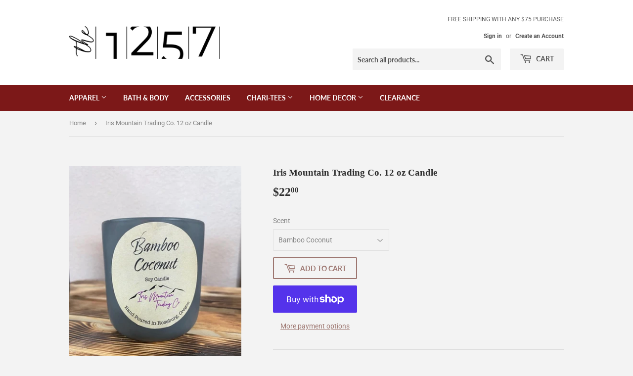

--- FILE ---
content_type: text/html; charset=utf-8
request_url: https://the1257.com/products/iris-mountain-trading-soy-candle
body_size: 38012
content:
<!doctype html>
<html class="no-touch no-js">
<head>
  <script>(function(H){H.className=H.className.replace(/\bno-js\b/,'js')})(document.documentElement)</script>
  <!-- Basic page needs ================================================== -->
  <meta charset="utf-8">
  <meta http-equiv="X-UA-Compatible" content="IE=edge,chrome=1">

  
  <link rel="shortcut icon" href="//the1257.com/cdn/shop/files/1257z_sqr_32x32.png?v=1613745866" type="image/png" />
  

  <!-- Title and description ================================================== -->
  <title>
  Iris Mountain Trading Co. 12 oz Candle &ndash; the1257
  </title>

  
    <meta name="description" content="100% Hand Poured Soy Candles 12 ounce 55-60 hour burn time  Bamboo Coconut: Bamboo and Coconut overflows with the lushness of green coconut, fresh leaves, and tender fruit notes. This soothing blend has a luxurious softness that’s reminiscent of a spa, or a tranquil bamboo forest. Bright top notes of green florals and ">
  

  <!-- Product meta ================================================== -->
  <!-- /snippets/social-meta-tags.liquid -->




<meta property="og:site_name" content="the1257">
<meta property="og:url" content="https://the1257.com/products/iris-mountain-trading-soy-candle">
<meta property="og:title" content="Iris Mountain Trading Co. 12 oz Candle">
<meta property="og:type" content="product">
<meta property="og:description" content="100% Hand Poured Soy Candles 12 ounce 55-60 hour burn time  Bamboo Coconut: Bamboo and Coconut overflows with the lushness of green coconut, fresh leaves, and tender fruit notes. This soothing blend has a luxurious softness that’s reminiscent of a spa, or a tranquil bamboo forest. Bright top notes of green florals and ">

  <meta property="og:price:amount" content="13.20">
  <meta property="og:price:currency" content="USD">

<meta property="og:image" content="http://the1257.com/cdn/shop/products/RenderedImage_8ceb6e57-9b66-4eff-a742-7ab07d48d864_1200x1200.jpg?v=1652547217"><meta property="og:image" content="http://the1257.com/cdn/shop/products/IMG_6478_1200x1200.heic?v=1652547217"><meta property="og:image" content="http://the1257.com/cdn/shop/products/RenderedImage_2_9d3ea075-c0c5-434c-b3a0-b8d030369c21_1200x1200.jpg?v=1652547217">
<meta property="og:image:secure_url" content="https://the1257.com/cdn/shop/products/RenderedImage_8ceb6e57-9b66-4eff-a742-7ab07d48d864_1200x1200.jpg?v=1652547217"><meta property="og:image:secure_url" content="https://the1257.com/cdn/shop/products/IMG_6478_1200x1200.heic?v=1652547217"><meta property="og:image:secure_url" content="https://the1257.com/cdn/shop/products/RenderedImage_2_9d3ea075-c0c5-434c-b3a0-b8d030369c21_1200x1200.jpg?v=1652547217">


<meta name="twitter:card" content="summary_large_image">
<meta name="twitter:title" content="Iris Mountain Trading Co. 12 oz Candle">
<meta name="twitter:description" content="100% Hand Poured Soy Candles 12 ounce 55-60 hour burn time  Bamboo Coconut: Bamboo and Coconut overflows with the lushness of green coconut, fresh leaves, and tender fruit notes. This soothing blend has a luxurious softness that’s reminiscent of a spa, or a tranquil bamboo forest. Bright top notes of green florals and ">


  <!-- Helpers ================================================== -->
  <link rel="canonical" href="https://the1257.com/products/iris-mountain-trading-soy-candle">
  <meta name="viewport" content="width=device-width,initial-scale=1">

  <!-- CSS ================================================== -->
  <link href="//the1257.com/cdn/shop/t/2/assets/theme.scss.css?v=58910314077966306831767817199" rel="stylesheet" type="text/css" media="all" />

  <!-- Header hook for plugins ================================================== -->
  <script>window.performance && window.performance.mark && window.performance.mark('shopify.content_for_header.start');</script><meta name="google-site-verification" content="-nnDJ9oJvvrz_Ds-vfjM0PNhR2xZhO1Eg9gv2fj4m48">
<meta id="shopify-digital-wallet" name="shopify-digital-wallet" content="/44761907353/digital_wallets/dialog">
<meta name="shopify-checkout-api-token" content="e95fbbc691c2f74e80586d6278af9e5d">
<link rel="alternate" type="application/json+oembed" href="https://the1257.com/products/iris-mountain-trading-soy-candle.oembed">
<script async="async" src="/checkouts/internal/preloads.js?locale=en-US"></script>
<link rel="preconnect" href="https://shop.app" crossorigin="anonymous">
<script async="async" src="https://shop.app/checkouts/internal/preloads.js?locale=en-US&shop_id=44761907353" crossorigin="anonymous"></script>
<script id="apple-pay-shop-capabilities" type="application/json">{"shopId":44761907353,"countryCode":"US","currencyCode":"USD","merchantCapabilities":["supports3DS"],"merchantId":"gid:\/\/shopify\/Shop\/44761907353","merchantName":"the1257","requiredBillingContactFields":["postalAddress","email"],"requiredShippingContactFields":["postalAddress","email"],"shippingType":"shipping","supportedNetworks":["visa","masterCard","amex","discover","elo","jcb"],"total":{"type":"pending","label":"the1257","amount":"1.00"},"shopifyPaymentsEnabled":true,"supportsSubscriptions":true}</script>
<script id="shopify-features" type="application/json">{"accessToken":"e95fbbc691c2f74e80586d6278af9e5d","betas":["rich-media-storefront-analytics"],"domain":"the1257.com","predictiveSearch":true,"shopId":44761907353,"locale":"en"}</script>
<script>var Shopify = Shopify || {};
Shopify.shop = "the1257.myshopify.com";
Shopify.locale = "en";
Shopify.currency = {"active":"USD","rate":"1.0"};
Shopify.country = "US";
Shopify.theme = {"name":"Supply","id":107123703961,"schema_name":"Supply","schema_version":"9.1.0","theme_store_id":679,"role":"main"};
Shopify.theme.handle = "null";
Shopify.theme.style = {"id":null,"handle":null};
Shopify.cdnHost = "the1257.com/cdn";
Shopify.routes = Shopify.routes || {};
Shopify.routes.root = "/";</script>
<script type="module">!function(o){(o.Shopify=o.Shopify||{}).modules=!0}(window);</script>
<script>!function(o){function n(){var o=[];function n(){o.push(Array.prototype.slice.apply(arguments))}return n.q=o,n}var t=o.Shopify=o.Shopify||{};t.loadFeatures=n(),t.autoloadFeatures=n()}(window);</script>
<script>
  window.ShopifyPay = window.ShopifyPay || {};
  window.ShopifyPay.apiHost = "shop.app\/pay";
  window.ShopifyPay.redirectState = null;
</script>
<script id="shop-js-analytics" type="application/json">{"pageType":"product"}</script>
<script defer="defer" async type="module" src="//the1257.com/cdn/shopifycloud/shop-js/modules/v2/client.init-shop-cart-sync_BdyHc3Nr.en.esm.js"></script>
<script defer="defer" async type="module" src="//the1257.com/cdn/shopifycloud/shop-js/modules/v2/chunk.common_Daul8nwZ.esm.js"></script>
<script type="module">
  await import("//the1257.com/cdn/shopifycloud/shop-js/modules/v2/client.init-shop-cart-sync_BdyHc3Nr.en.esm.js");
await import("//the1257.com/cdn/shopifycloud/shop-js/modules/v2/chunk.common_Daul8nwZ.esm.js");

  window.Shopify.SignInWithShop?.initShopCartSync?.({"fedCMEnabled":true,"windoidEnabled":true});

</script>
<script>
  window.Shopify = window.Shopify || {};
  if (!window.Shopify.featureAssets) window.Shopify.featureAssets = {};
  window.Shopify.featureAssets['shop-js'] = {"shop-cart-sync":["modules/v2/client.shop-cart-sync_QYOiDySF.en.esm.js","modules/v2/chunk.common_Daul8nwZ.esm.js"],"init-fed-cm":["modules/v2/client.init-fed-cm_DchLp9rc.en.esm.js","modules/v2/chunk.common_Daul8nwZ.esm.js"],"shop-button":["modules/v2/client.shop-button_OV7bAJc5.en.esm.js","modules/v2/chunk.common_Daul8nwZ.esm.js"],"init-windoid":["modules/v2/client.init-windoid_DwxFKQ8e.en.esm.js","modules/v2/chunk.common_Daul8nwZ.esm.js"],"shop-cash-offers":["modules/v2/client.shop-cash-offers_DWtL6Bq3.en.esm.js","modules/v2/chunk.common_Daul8nwZ.esm.js","modules/v2/chunk.modal_CQq8HTM6.esm.js"],"shop-toast-manager":["modules/v2/client.shop-toast-manager_CX9r1SjA.en.esm.js","modules/v2/chunk.common_Daul8nwZ.esm.js"],"init-shop-email-lookup-coordinator":["modules/v2/client.init-shop-email-lookup-coordinator_UhKnw74l.en.esm.js","modules/v2/chunk.common_Daul8nwZ.esm.js"],"pay-button":["modules/v2/client.pay-button_DzxNnLDY.en.esm.js","modules/v2/chunk.common_Daul8nwZ.esm.js"],"avatar":["modules/v2/client.avatar_BTnouDA3.en.esm.js"],"init-shop-cart-sync":["modules/v2/client.init-shop-cart-sync_BdyHc3Nr.en.esm.js","modules/v2/chunk.common_Daul8nwZ.esm.js"],"shop-login-button":["modules/v2/client.shop-login-button_D8B466_1.en.esm.js","modules/v2/chunk.common_Daul8nwZ.esm.js","modules/v2/chunk.modal_CQq8HTM6.esm.js"],"init-customer-accounts-sign-up":["modules/v2/client.init-customer-accounts-sign-up_C8fpPm4i.en.esm.js","modules/v2/client.shop-login-button_D8B466_1.en.esm.js","modules/v2/chunk.common_Daul8nwZ.esm.js","modules/v2/chunk.modal_CQq8HTM6.esm.js"],"init-shop-for-new-customer-accounts":["modules/v2/client.init-shop-for-new-customer-accounts_CVTO0Ztu.en.esm.js","modules/v2/client.shop-login-button_D8B466_1.en.esm.js","modules/v2/chunk.common_Daul8nwZ.esm.js","modules/v2/chunk.modal_CQq8HTM6.esm.js"],"init-customer-accounts":["modules/v2/client.init-customer-accounts_dRgKMfrE.en.esm.js","modules/v2/client.shop-login-button_D8B466_1.en.esm.js","modules/v2/chunk.common_Daul8nwZ.esm.js","modules/v2/chunk.modal_CQq8HTM6.esm.js"],"shop-follow-button":["modules/v2/client.shop-follow-button_CkZpjEct.en.esm.js","modules/v2/chunk.common_Daul8nwZ.esm.js","modules/v2/chunk.modal_CQq8HTM6.esm.js"],"lead-capture":["modules/v2/client.lead-capture_BntHBhfp.en.esm.js","modules/v2/chunk.common_Daul8nwZ.esm.js","modules/v2/chunk.modal_CQq8HTM6.esm.js"],"checkout-modal":["modules/v2/client.checkout-modal_CfxcYbTm.en.esm.js","modules/v2/chunk.common_Daul8nwZ.esm.js","modules/v2/chunk.modal_CQq8HTM6.esm.js"],"shop-login":["modules/v2/client.shop-login_Da4GZ2H6.en.esm.js","modules/v2/chunk.common_Daul8nwZ.esm.js","modules/v2/chunk.modal_CQq8HTM6.esm.js"],"payment-terms":["modules/v2/client.payment-terms_MV4M3zvL.en.esm.js","modules/v2/chunk.common_Daul8nwZ.esm.js","modules/v2/chunk.modal_CQq8HTM6.esm.js"]};
</script>
<script>(function() {
  var isLoaded = false;
  function asyncLoad() {
    if (isLoaded) return;
    isLoaded = true;
    var urls = ["https:\/\/chimpstatic.com\/mcjs-connected\/js\/users\/c055bace365a160984ef48d5d\/4f1e2c3facfee2267d5853851.js?shop=the1257.myshopify.com","https:\/\/rec.autocommerce.io\/recommender_javascript?shop=the1257.myshopify.com","https:\/\/assets1.adroll.com\/shopify\/latest\/j\/shopify_rolling_bootstrap_v2.js?adroll_adv_id=XQLBGYX3D5GZFOL64KF7ZY\u0026adroll_pix_id=A3KJ5CV6UBFXZBP7EV4OZC\u0026shop=the1257.myshopify.com"];
    for (var i = 0; i < urls.length; i++) {
      var s = document.createElement('script');
      s.type = 'text/javascript';
      s.async = true;
      s.src = urls[i];
      var x = document.getElementsByTagName('script')[0];
      x.parentNode.insertBefore(s, x);
    }
  };
  if(window.attachEvent) {
    window.attachEvent('onload', asyncLoad);
  } else {
    window.addEventListener('load', asyncLoad, false);
  }
})();</script>
<script id="__st">var __st={"a":44761907353,"offset":-28800,"reqid":"678cdc80-aa7c-4ea4-a95e-89e60f94395e-1768976481","pageurl":"the1257.com\/products\/iris-mountain-trading-soy-candle","u":"4ab598c084c6","p":"product","rtyp":"product","rid":7247790735513};</script>
<script>window.ShopifyPaypalV4VisibilityTracking = true;</script>
<script id="captcha-bootstrap">!function(){'use strict';const t='contact',e='account',n='new_comment',o=[[t,t],['blogs',n],['comments',n],[t,'customer']],c=[[e,'customer_login'],[e,'guest_login'],[e,'recover_customer_password'],[e,'create_customer']],r=t=>t.map((([t,e])=>`form[action*='/${t}']:not([data-nocaptcha='true']) input[name='form_type'][value='${e}']`)).join(','),a=t=>()=>t?[...document.querySelectorAll(t)].map((t=>t.form)):[];function s(){const t=[...o],e=r(t);return a(e)}const i='password',u='form_key',d=['recaptcha-v3-token','g-recaptcha-response','h-captcha-response',i],f=()=>{try{return window.sessionStorage}catch{return}},m='__shopify_v',_=t=>t.elements[u];function p(t,e,n=!1){try{const o=window.sessionStorage,c=JSON.parse(o.getItem(e)),{data:r}=function(t){const{data:e,action:n}=t;return t[m]||n?{data:e,action:n}:{data:t,action:n}}(c);for(const[e,n]of Object.entries(r))t.elements[e]&&(t.elements[e].value=n);n&&o.removeItem(e)}catch(o){console.error('form repopulation failed',{error:o})}}const l='form_type',E='cptcha';function T(t){t.dataset[E]=!0}const w=window,h=w.document,L='Shopify',v='ce_forms',y='captcha';let A=!1;((t,e)=>{const n=(g='f06e6c50-85a8-45c8-87d0-21a2b65856fe',I='https://cdn.shopify.com/shopifycloud/storefront-forms-hcaptcha/ce_storefront_forms_captcha_hcaptcha.v1.5.2.iife.js',D={infoText:'Protected by hCaptcha',privacyText:'Privacy',termsText:'Terms'},(t,e,n)=>{const o=w[L][v],c=o.bindForm;if(c)return c(t,g,e,D).then(n);var r;o.q.push([[t,g,e,D],n]),r=I,A||(h.body.append(Object.assign(h.createElement('script'),{id:'captcha-provider',async:!0,src:r})),A=!0)});var g,I,D;w[L]=w[L]||{},w[L][v]=w[L][v]||{},w[L][v].q=[],w[L][y]=w[L][y]||{},w[L][y].protect=function(t,e){n(t,void 0,e),T(t)},Object.freeze(w[L][y]),function(t,e,n,w,h,L){const[v,y,A,g]=function(t,e,n){const i=e?o:[],u=t?c:[],d=[...i,...u],f=r(d),m=r(i),_=r(d.filter((([t,e])=>n.includes(e))));return[a(f),a(m),a(_),s()]}(w,h,L),I=t=>{const e=t.target;return e instanceof HTMLFormElement?e:e&&e.form},D=t=>v().includes(t);t.addEventListener('submit',(t=>{const e=I(t);if(!e)return;const n=D(e)&&!e.dataset.hcaptchaBound&&!e.dataset.recaptchaBound,o=_(e),c=g().includes(e)&&(!o||!o.value);(n||c)&&t.preventDefault(),c&&!n&&(function(t){try{if(!f())return;!function(t){const e=f();if(!e)return;const n=_(t);if(!n)return;const o=n.value;o&&e.removeItem(o)}(t);const e=Array.from(Array(32),(()=>Math.random().toString(36)[2])).join('');!function(t,e){_(t)||t.append(Object.assign(document.createElement('input'),{type:'hidden',name:u})),t.elements[u].value=e}(t,e),function(t,e){const n=f();if(!n)return;const o=[...t.querySelectorAll(`input[type='${i}']`)].map((({name:t})=>t)),c=[...d,...o],r={};for(const[a,s]of new FormData(t).entries())c.includes(a)||(r[a]=s);n.setItem(e,JSON.stringify({[m]:1,action:t.action,data:r}))}(t,e)}catch(e){console.error('failed to persist form',e)}}(e),e.submit())}));const S=(t,e)=>{t&&!t.dataset[E]&&(n(t,e.some((e=>e===t))),T(t))};for(const o of['focusin','change'])t.addEventListener(o,(t=>{const e=I(t);D(e)&&S(e,y())}));const B=e.get('form_key'),M=e.get(l),P=B&&M;t.addEventListener('DOMContentLoaded',(()=>{const t=y();if(P)for(const e of t)e.elements[l].value===M&&p(e,B);[...new Set([...A(),...v().filter((t=>'true'===t.dataset.shopifyCaptcha))])].forEach((e=>S(e,t)))}))}(h,new URLSearchParams(w.location.search),n,t,e,['guest_login'])})(!0,!0)}();</script>
<script integrity="sha256-4kQ18oKyAcykRKYeNunJcIwy7WH5gtpwJnB7kiuLZ1E=" data-source-attribution="shopify.loadfeatures" defer="defer" src="//the1257.com/cdn/shopifycloud/storefront/assets/storefront/load_feature-a0a9edcb.js" crossorigin="anonymous"></script>
<script crossorigin="anonymous" defer="defer" src="//the1257.com/cdn/shopifycloud/storefront/assets/shopify_pay/storefront-65b4c6d7.js?v=20250812"></script>
<script data-source-attribution="shopify.dynamic_checkout.dynamic.init">var Shopify=Shopify||{};Shopify.PaymentButton=Shopify.PaymentButton||{isStorefrontPortableWallets:!0,init:function(){window.Shopify.PaymentButton.init=function(){};var t=document.createElement("script");t.src="https://the1257.com/cdn/shopifycloud/portable-wallets/latest/portable-wallets.en.js",t.type="module",document.head.appendChild(t)}};
</script>
<script data-source-attribution="shopify.dynamic_checkout.buyer_consent">
  function portableWalletsHideBuyerConsent(e){var t=document.getElementById("shopify-buyer-consent"),n=document.getElementById("shopify-subscription-policy-button");t&&n&&(t.classList.add("hidden"),t.setAttribute("aria-hidden","true"),n.removeEventListener("click",e))}function portableWalletsShowBuyerConsent(e){var t=document.getElementById("shopify-buyer-consent"),n=document.getElementById("shopify-subscription-policy-button");t&&n&&(t.classList.remove("hidden"),t.removeAttribute("aria-hidden"),n.addEventListener("click",e))}window.Shopify?.PaymentButton&&(window.Shopify.PaymentButton.hideBuyerConsent=portableWalletsHideBuyerConsent,window.Shopify.PaymentButton.showBuyerConsent=portableWalletsShowBuyerConsent);
</script>
<script>
  function portableWalletsCleanup(e){e&&e.src&&console.error("Failed to load portable wallets script "+e.src);var t=document.querySelectorAll("shopify-accelerated-checkout .shopify-payment-button__skeleton, shopify-accelerated-checkout-cart .wallet-cart-button__skeleton"),e=document.getElementById("shopify-buyer-consent");for(let e=0;e<t.length;e++)t[e].remove();e&&e.remove()}function portableWalletsNotLoadedAsModule(e){e instanceof ErrorEvent&&"string"==typeof e.message&&e.message.includes("import.meta")&&"string"==typeof e.filename&&e.filename.includes("portable-wallets")&&(window.removeEventListener("error",portableWalletsNotLoadedAsModule),window.Shopify.PaymentButton.failedToLoad=e,"loading"===document.readyState?document.addEventListener("DOMContentLoaded",window.Shopify.PaymentButton.init):window.Shopify.PaymentButton.init())}window.addEventListener("error",portableWalletsNotLoadedAsModule);
</script>

<script type="module" src="https://the1257.com/cdn/shopifycloud/portable-wallets/latest/portable-wallets.en.js" onError="portableWalletsCleanup(this)" crossorigin="anonymous"></script>
<script nomodule>
  document.addEventListener("DOMContentLoaded", portableWalletsCleanup);
</script>

<link id="shopify-accelerated-checkout-styles" rel="stylesheet" media="screen" href="https://the1257.com/cdn/shopifycloud/portable-wallets/latest/accelerated-checkout-backwards-compat.css" crossorigin="anonymous">
<style id="shopify-accelerated-checkout-cart">
        #shopify-buyer-consent {
  margin-top: 1em;
  display: inline-block;
  width: 100%;
}

#shopify-buyer-consent.hidden {
  display: none;
}

#shopify-subscription-policy-button {
  background: none;
  border: none;
  padding: 0;
  text-decoration: underline;
  font-size: inherit;
  cursor: pointer;
}

#shopify-subscription-policy-button::before {
  box-shadow: none;
}

      </style>

<script>window.performance && window.performance.mark && window.performance.mark('shopify.content_for_header.end');</script>

  
  

  <script src="//the1257.com/cdn/shop/t/2/assets/jquery-2.2.3.min.js?v=58211863146907186831596317630" type="text/javascript"></script>

  <script src="//the1257.com/cdn/shop/t/2/assets/lazysizes.min.js?v=8147953233334221341596317630" async="async"></script>
  <script src="//the1257.com/cdn/shop/t/2/assets/vendor.js?v=106177282645720727331596317633" defer="defer"></script>
  <script src="//the1257.com/cdn/shop/t/2/assets/theme.js?v=88090588602936917221596317642" defer="defer"></script>


  
<!-- Start of Judge.me Core -->
<link rel="dns-prefetch" href="https://cdn.judge.me/">
<script data-cfasync='false' class='jdgm-settings-script'>window.jdgmSettings={"pagination":5,"disable_web_reviews":false,"badge_no_review_text":"No reviews","badge_n_reviews_text":"{{ n }} review/reviews","hide_badge_preview_if_no_reviews":true,"badge_hide_text":false,"enforce_center_preview_badge":false,"widget_title":"Customer Reviews","widget_open_form_text":"Write a review","widget_close_form_text":"Cancel review","widget_refresh_page_text":"Refresh page","widget_summary_text":"Based on {{ number_of_reviews }} review/reviews","widget_no_review_text":"Be the first to write a review","widget_name_field_text":"Display name","widget_verified_name_field_text":"Verified Name (public)","widget_name_placeholder_text":"Display name","widget_required_field_error_text":"This field is required.","widget_email_field_text":"Email address","widget_verified_email_field_text":"Verified Email (private, can not be edited)","widget_email_placeholder_text":"Your email address","widget_email_field_error_text":"Please enter a valid email address.","widget_rating_field_text":"Rating","widget_review_title_field_text":"Review Title","widget_review_title_placeholder_text":"Give your review a title","widget_review_body_field_text":"Review content","widget_review_body_placeholder_text":"Start writing here...","widget_pictures_field_text":"Picture/Video (optional)","widget_submit_review_text":"Submit Review","widget_submit_verified_review_text":"Submit Verified Review","widget_submit_success_msg_with_auto_publish":"Thank you! Please refresh the page in a few moments to see your review. You can remove or edit your review by logging into \u003ca href='https://judge.me/login' target='_blank' rel='nofollow noopener'\u003eJudge.me\u003c/a\u003e","widget_submit_success_msg_no_auto_publish":"Thank you! Your review will be published as soon as it is approved by the shop admin. You can remove or edit your review by logging into \u003ca href='https://judge.me/login' target='_blank' rel='nofollow noopener'\u003eJudge.me\u003c/a\u003e","widget_show_default_reviews_out_of_total_text":"Showing {{ n_reviews_shown }} out of {{ n_reviews }} reviews.","widget_show_all_link_text":"Show all","widget_show_less_link_text":"Show less","widget_author_said_text":"{{ reviewer_name }} said:","widget_days_text":"{{ n }} days ago","widget_weeks_text":"{{ n }} week/weeks ago","widget_months_text":"{{ n }} month/months ago","widget_years_text":"{{ n }} year/years ago","widget_yesterday_text":"Yesterday","widget_today_text":"Today","widget_replied_text":"\u003e\u003e {{ shop_name }} replied:","widget_read_more_text":"Read more","widget_reviewer_name_as_initial":"","widget_rating_filter_color":"#fbcd0a","widget_rating_filter_see_all_text":"See all reviews","widget_sorting_most_recent_text":"Most Recent","widget_sorting_highest_rating_text":"Highest Rating","widget_sorting_lowest_rating_text":"Lowest Rating","widget_sorting_with_pictures_text":"Only Pictures","widget_sorting_most_helpful_text":"Most Helpful","widget_open_question_form_text":"Ask a question","widget_reviews_subtab_text":"Reviews","widget_questions_subtab_text":"Questions","widget_question_label_text":"Question","widget_answer_label_text":"Answer","widget_question_placeholder_text":"Write your question here","widget_submit_question_text":"Submit Question","widget_question_submit_success_text":"Thank you for your question! We will notify you once it gets answered.","verified_badge_text":"Verified","verified_badge_bg_color":"","verified_badge_text_color":"","verified_badge_placement":"left-of-reviewer-name","widget_review_max_height":"","widget_hide_border":false,"widget_social_share":false,"widget_thumb":false,"widget_review_location_show":false,"widget_location_format":"","all_reviews_include_out_of_store_products":true,"all_reviews_out_of_store_text":"(out of store)","all_reviews_pagination":100,"all_reviews_product_name_prefix_text":"about","enable_review_pictures":false,"enable_question_anwser":false,"widget_theme":"default","review_date_format":"mm/dd/yyyy","default_sort_method":"most-recent","widget_product_reviews_subtab_text":"Product Reviews","widget_shop_reviews_subtab_text":"Shop Reviews","widget_other_products_reviews_text":"Reviews for other products","widget_store_reviews_subtab_text":"Store reviews","widget_no_store_reviews_text":"This store hasn't received any reviews yet","widget_web_restriction_product_reviews_text":"This product hasn't received any reviews yet","widget_no_items_text":"No items found","widget_show_more_text":"Show more","widget_write_a_store_review_text":"Write a Store Review","widget_other_languages_heading":"Reviews in Other Languages","widget_translate_review_text":"Translate review to {{ language }}","widget_translating_review_text":"Translating...","widget_show_original_translation_text":"Show original ({{ language }})","widget_translate_review_failed_text":"Review couldn't be translated.","widget_translate_review_retry_text":"Retry","widget_translate_review_try_again_later_text":"Try again later","show_product_url_for_grouped_product":false,"widget_sorting_pictures_first_text":"Pictures First","show_pictures_on_all_rev_page_mobile":false,"show_pictures_on_all_rev_page_desktop":false,"floating_tab_hide_mobile_install_preference":false,"floating_tab_button_name":"★ Reviews","floating_tab_title":"Let customers speak for us","floating_tab_button_color":"","floating_tab_button_background_color":"","floating_tab_url":"","floating_tab_url_enabled":false,"floating_tab_tab_style":"text","all_reviews_text_badge_text":"Customers rate us {{ shop.metafields.judgeme.all_reviews_rating | round: 1 }}/5 based on {{ shop.metafields.judgeme.all_reviews_count }} reviews.","all_reviews_text_badge_text_branded_style":"{{ shop.metafields.judgeme.all_reviews_rating | round: 1 }} out of 5 stars based on {{ shop.metafields.judgeme.all_reviews_count }} reviews","is_all_reviews_text_badge_a_link":false,"show_stars_for_all_reviews_text_badge":false,"all_reviews_text_badge_url":"","all_reviews_text_style":"text","all_reviews_text_color_style":"judgeme_brand_color","all_reviews_text_color":"#108474","all_reviews_text_show_jm_brand":true,"featured_carousel_show_header":true,"featured_carousel_title":"Let customers speak for us","testimonials_carousel_title":"Customers are saying","videos_carousel_title":"Real customer stories","cards_carousel_title":"Customers are saying","featured_carousel_count_text":"from {{ n }} reviews","featured_carousel_add_link_to_all_reviews_page":false,"featured_carousel_url":"","featured_carousel_show_images":true,"featured_carousel_autoslide_interval":5,"featured_carousel_arrows_on_the_sides":false,"featured_carousel_height":250,"featured_carousel_width":80,"featured_carousel_image_size":0,"featured_carousel_image_height":250,"featured_carousel_arrow_color":"#eeeeee","verified_count_badge_style":"vintage","verified_count_badge_orientation":"horizontal","verified_count_badge_color_style":"judgeme_brand_color","verified_count_badge_color":"#108474","is_verified_count_badge_a_link":false,"verified_count_badge_url":"","verified_count_badge_show_jm_brand":true,"widget_rating_preset_default":5,"widget_first_sub_tab":"product-reviews","widget_show_histogram":true,"widget_histogram_use_custom_color":false,"widget_pagination_use_custom_color":false,"widget_star_use_custom_color":false,"widget_verified_badge_use_custom_color":false,"widget_write_review_use_custom_color":false,"picture_reminder_submit_button":"Upload Pictures","enable_review_videos":false,"mute_video_by_default":false,"widget_sorting_videos_first_text":"Videos First","widget_review_pending_text":"Pending","featured_carousel_items_for_large_screen":3,"social_share_options_order":"Facebook,Twitter","remove_microdata_snippet":false,"disable_json_ld":false,"enable_json_ld_products":false,"preview_badge_show_question_text":false,"preview_badge_no_question_text":"No questions","preview_badge_n_question_text":"{{ number_of_questions }} question/questions","qa_badge_show_icon":false,"qa_badge_position":"same-row","remove_judgeme_branding":false,"widget_add_search_bar":false,"widget_search_bar_placeholder":"Search","widget_sorting_verified_only_text":"Verified only","featured_carousel_theme":"default","featured_carousel_show_rating":true,"featured_carousel_show_title":true,"featured_carousel_show_body":true,"featured_carousel_show_date":false,"featured_carousel_show_reviewer":true,"featured_carousel_show_product":false,"featured_carousel_header_background_color":"#108474","featured_carousel_header_text_color":"#ffffff","featured_carousel_name_product_separator":"reviewed","featured_carousel_full_star_background":"#108474","featured_carousel_empty_star_background":"#dadada","featured_carousel_vertical_theme_background":"#f9fafb","featured_carousel_verified_badge_enable":false,"featured_carousel_verified_badge_color":"#108474","featured_carousel_border_style":"round","featured_carousel_review_line_length_limit":3,"featured_carousel_more_reviews_button_text":"Read more reviews","featured_carousel_view_product_button_text":"View product","all_reviews_page_load_reviews_on":"scroll","all_reviews_page_load_more_text":"Load More Reviews","disable_fb_tab_reviews":false,"enable_ajax_cdn_cache":false,"widget_public_name_text":"displayed publicly like","default_reviewer_name":"John Smith","default_reviewer_name_has_non_latin":true,"widget_reviewer_anonymous":"Anonymous","medals_widget_title":"Judge.me Review Medals","medals_widget_background_color":"#f9fafb","medals_widget_position":"footer_all_pages","medals_widget_border_color":"#f9fafb","medals_widget_verified_text_position":"left","medals_widget_use_monochromatic_version":false,"medals_widget_elements_color":"#108474","show_reviewer_avatar":true,"widget_invalid_yt_video_url_error_text":"Not a YouTube video URL","widget_max_length_field_error_text":"Please enter no more than {0} characters.","widget_show_country_flag":false,"widget_show_collected_via_shop_app":true,"widget_verified_by_shop_badge_style":"light","widget_verified_by_shop_text":"Verified by Shop","widget_show_photo_gallery":false,"widget_load_with_code_splitting":true,"widget_ugc_install_preference":false,"widget_ugc_title":"Made by us, Shared by you","widget_ugc_subtitle":"Tag us to see your picture featured in our page","widget_ugc_arrows_color":"#ffffff","widget_ugc_primary_button_text":"Buy Now","widget_ugc_primary_button_background_color":"#108474","widget_ugc_primary_button_text_color":"#ffffff","widget_ugc_primary_button_border_width":"0","widget_ugc_primary_button_border_style":"none","widget_ugc_primary_button_border_color":"#108474","widget_ugc_primary_button_border_radius":"25","widget_ugc_secondary_button_text":"Load More","widget_ugc_secondary_button_background_color":"#ffffff","widget_ugc_secondary_button_text_color":"#108474","widget_ugc_secondary_button_border_width":"2","widget_ugc_secondary_button_border_style":"solid","widget_ugc_secondary_button_border_color":"#108474","widget_ugc_secondary_button_border_radius":"25","widget_ugc_reviews_button_text":"View Reviews","widget_ugc_reviews_button_background_color":"#ffffff","widget_ugc_reviews_button_text_color":"#108474","widget_ugc_reviews_button_border_width":"2","widget_ugc_reviews_button_border_style":"solid","widget_ugc_reviews_button_border_color":"#108474","widget_ugc_reviews_button_border_radius":"25","widget_ugc_reviews_button_link_to":"judgeme-reviews-page","widget_ugc_show_post_date":true,"widget_ugc_max_width":"800","widget_rating_metafield_value_type":true,"widget_primary_color":"#108474","widget_enable_secondary_color":false,"widget_secondary_color":"#edf5f5","widget_summary_average_rating_text":"{{ average_rating }} out of 5","widget_media_grid_title":"Customer photos \u0026 videos","widget_media_grid_see_more_text":"See more","widget_round_style":false,"widget_show_product_medals":true,"widget_verified_by_judgeme_text":"Verified by Judge.me","widget_show_store_medals":true,"widget_verified_by_judgeme_text_in_store_medals":"Verified by Judge.me","widget_media_field_exceed_quantity_message":"Sorry, we can only accept {{ max_media }} for one review.","widget_media_field_exceed_limit_message":"{{ file_name }} is too large, please select a {{ media_type }} less than {{ size_limit }}MB.","widget_review_submitted_text":"Review Submitted!","widget_question_submitted_text":"Question Submitted!","widget_close_form_text_question":"Cancel","widget_write_your_answer_here_text":"Write your answer here","widget_enabled_branded_link":true,"widget_show_collected_by_judgeme":false,"widget_reviewer_name_color":"","widget_write_review_text_color":"","widget_write_review_bg_color":"","widget_collected_by_judgeme_text":"collected by Judge.me","widget_pagination_type":"standard","widget_load_more_text":"Load More","widget_load_more_color":"#108474","widget_full_review_text":"Full Review","widget_read_more_reviews_text":"Read More Reviews","widget_read_questions_text":"Read Questions","widget_questions_and_answers_text":"Questions \u0026 Answers","widget_verified_by_text":"Verified by","widget_verified_text":"Verified","widget_number_of_reviews_text":"{{ number_of_reviews }} reviews","widget_back_button_text":"Back","widget_next_button_text":"Next","widget_custom_forms_filter_button":"Filters","custom_forms_style":"vertical","widget_show_review_information":false,"how_reviews_are_collected":"How reviews are collected?","widget_show_review_keywords":false,"widget_gdpr_statement":"How we use your data: We'll only contact you about the review you left, and only if necessary. By submitting your review, you agree to Judge.me's \u003ca href='https://judge.me/terms' target='_blank' rel='nofollow noopener'\u003eterms\u003c/a\u003e, \u003ca href='https://judge.me/privacy' target='_blank' rel='nofollow noopener'\u003eprivacy\u003c/a\u003e and \u003ca href='https://judge.me/content-policy' target='_blank' rel='nofollow noopener'\u003econtent\u003c/a\u003e policies.","widget_multilingual_sorting_enabled":false,"widget_translate_review_content_enabled":false,"widget_translate_review_content_method":"manual","popup_widget_review_selection":"automatically_with_pictures","popup_widget_round_border_style":true,"popup_widget_show_title":true,"popup_widget_show_body":true,"popup_widget_show_reviewer":false,"popup_widget_show_product":true,"popup_widget_show_pictures":true,"popup_widget_use_review_picture":true,"popup_widget_show_on_home_page":true,"popup_widget_show_on_product_page":true,"popup_widget_show_on_collection_page":true,"popup_widget_show_on_cart_page":true,"popup_widget_position":"bottom_left","popup_widget_first_review_delay":5,"popup_widget_duration":5,"popup_widget_interval":5,"popup_widget_review_count":5,"popup_widget_hide_on_mobile":true,"review_snippet_widget_round_border_style":true,"review_snippet_widget_card_color":"#FFFFFF","review_snippet_widget_slider_arrows_background_color":"#FFFFFF","review_snippet_widget_slider_arrows_color":"#000000","review_snippet_widget_star_color":"#108474","show_product_variant":false,"all_reviews_product_variant_label_text":"Variant: ","widget_show_verified_branding":false,"widget_ai_summary_title":"Customers say","widget_ai_summary_disclaimer":"AI-powered review summary based on recent customer reviews","widget_show_ai_summary":false,"widget_show_ai_summary_bg":false,"widget_show_review_title_input":true,"redirect_reviewers_invited_via_email":"review_widget","request_store_review_after_product_review":false,"request_review_other_products_in_order":false,"review_form_color_scheme":"default","review_form_corner_style":"square","review_form_star_color":{},"review_form_text_color":"#333333","review_form_background_color":"#ffffff","review_form_field_background_color":"#fafafa","review_form_button_color":{},"review_form_button_text_color":"#ffffff","review_form_modal_overlay_color":"#000000","review_content_screen_title_text":"How would you rate this product?","review_content_introduction_text":"We would love it if you would share a bit about your experience.","store_review_form_title_text":"How would you rate this store?","store_review_form_introduction_text":"We would love it if you would share a bit about your experience.","show_review_guidance_text":true,"one_star_review_guidance_text":"Poor","five_star_review_guidance_text":"Great","customer_information_screen_title_text":"About you","customer_information_introduction_text":"Please tell us more about you.","custom_questions_screen_title_text":"Your experience in more detail","custom_questions_introduction_text":"Here are a few questions to help us understand more about your experience.","review_submitted_screen_title_text":"Thanks for your review!","review_submitted_screen_thank_you_text":"We are processing it and it will appear on the store soon.","review_submitted_screen_email_verification_text":"Please confirm your email by clicking the link we just sent you. This helps us keep reviews authentic.","review_submitted_request_store_review_text":"Would you like to share your experience of shopping with us?","review_submitted_review_other_products_text":"Would you like to review these products?","store_review_screen_title_text":"Would you like to share your experience of shopping with us?","store_review_introduction_text":"We value your feedback and use it to improve. Please share any thoughts or suggestions you have.","reviewer_media_screen_title_picture_text":"Share a picture","reviewer_media_introduction_picture_text":"Upload a photo to support your review.","reviewer_media_screen_title_video_text":"Share a video","reviewer_media_introduction_video_text":"Upload a video to support your review.","reviewer_media_screen_title_picture_or_video_text":"Share a picture or video","reviewer_media_introduction_picture_or_video_text":"Upload a photo or video to support your review.","reviewer_media_youtube_url_text":"Paste your Youtube URL here","advanced_settings_next_step_button_text":"Next","advanced_settings_close_review_button_text":"Close","modal_write_review_flow":false,"write_review_flow_required_text":"Required","write_review_flow_privacy_message_text":"We respect your privacy.","write_review_flow_anonymous_text":"Post review as anonymous","write_review_flow_visibility_text":"This won't be visible to other customers.","write_review_flow_multiple_selection_help_text":"Select as many as you like","write_review_flow_single_selection_help_text":"Select one option","write_review_flow_required_field_error_text":"This field is required","write_review_flow_invalid_email_error_text":"Please enter a valid email address","write_review_flow_max_length_error_text":"Max. {{ max_length }} characters.","write_review_flow_media_upload_text":"\u003cb\u003eClick to upload\u003c/b\u003e or drag and drop","write_review_flow_gdpr_statement":"We'll only contact you about your review if necessary. By submitting your review, you agree to our \u003ca href='https://judge.me/terms' target='_blank' rel='nofollow noopener'\u003eterms and conditions\u003c/a\u003e and \u003ca href='https://judge.me/privacy' target='_blank' rel='nofollow noopener'\u003eprivacy policy\u003c/a\u003e.","rating_only_reviews_enabled":false,"show_negative_reviews_help_screen":false,"new_review_flow_help_screen_rating_threshold":3,"negative_review_resolution_screen_title_text":"Tell us more","negative_review_resolution_text":"Your experience matters to us. If there were issues with your purchase, we're here to help. Feel free to reach out to us, we'd love the opportunity to make things right.","negative_review_resolution_button_text":"Contact us","negative_review_resolution_proceed_with_review_text":"Leave a review","negative_review_resolution_subject":"Issue with purchase from {{ shop_name }}.{{ order_name }}","preview_badge_collection_page_install_status":false,"widget_review_custom_css":"","preview_badge_custom_css":"","preview_badge_stars_count":"5-stars","featured_carousel_custom_css":"","floating_tab_custom_css":"","all_reviews_widget_custom_css":"","medals_widget_custom_css":"","verified_badge_custom_css":"","all_reviews_text_custom_css":"","transparency_badges_collected_via_store_invite":false,"transparency_badges_from_another_provider":false,"transparency_badges_collected_from_store_visitor":false,"transparency_badges_collected_by_verified_review_provider":false,"transparency_badges_earned_reward":false,"transparency_badges_collected_via_store_invite_text":"Review collected via store invitation","transparency_badges_from_another_provider_text":"Review collected from another provider","transparency_badges_collected_from_store_visitor_text":"Review collected from a store visitor","transparency_badges_written_in_google_text":"Review written in Google","transparency_badges_written_in_etsy_text":"Review written in Etsy","transparency_badges_written_in_shop_app_text":"Review written in Shop App","transparency_badges_earned_reward_text":"Review earned a reward for future purchase","product_review_widget_per_page":10,"widget_store_review_label_text":"Review about the store","checkout_comment_extension_title_on_product_page":"Customer Comments","checkout_comment_extension_num_latest_comment_show":5,"checkout_comment_extension_format":"name_and_timestamp","checkout_comment_customer_name":"last_initial","checkout_comment_comment_notification":true,"preview_badge_collection_page_install_preference":true,"preview_badge_home_page_install_preference":false,"preview_badge_product_page_install_preference":true,"review_widget_install_preference":"","review_carousel_install_preference":false,"floating_reviews_tab_install_preference":"none","verified_reviews_count_badge_install_preference":false,"all_reviews_text_install_preference":false,"review_widget_best_location":true,"judgeme_medals_install_preference":false,"review_widget_revamp_enabled":false,"review_widget_qna_enabled":false,"review_widget_header_theme":"minimal","review_widget_widget_title_enabled":true,"review_widget_header_text_size":"medium","review_widget_header_text_weight":"regular","review_widget_average_rating_style":"compact","review_widget_bar_chart_enabled":true,"review_widget_bar_chart_type":"numbers","review_widget_bar_chart_style":"standard","review_widget_expanded_media_gallery_enabled":false,"review_widget_reviews_section_theme":"standard","review_widget_image_style":"thumbnails","review_widget_review_image_ratio":"square","review_widget_stars_size":"medium","review_widget_verified_badge":"standard_text","review_widget_review_title_text_size":"medium","review_widget_review_text_size":"medium","review_widget_review_text_length":"medium","review_widget_number_of_columns_desktop":3,"review_widget_carousel_transition_speed":5,"review_widget_custom_questions_answers_display":"always","review_widget_button_text_color":"#FFFFFF","review_widget_text_color":"#000000","review_widget_lighter_text_color":"#7B7B7B","review_widget_corner_styling":"soft","review_widget_review_word_singular":"review","review_widget_review_word_plural":"reviews","review_widget_voting_label":"Helpful?","review_widget_shop_reply_label":"Reply from {{ shop_name }}:","review_widget_filters_title":"Filters","qna_widget_question_word_singular":"Question","qna_widget_question_word_plural":"Questions","qna_widget_answer_reply_label":"Answer from {{ answerer_name }}:","qna_content_screen_title_text":"Ask a question about this product","qna_widget_question_required_field_error_text":"Please enter your question.","qna_widget_flow_gdpr_statement":"We'll only contact you about your question if necessary. By submitting your question, you agree to our \u003ca href='https://judge.me/terms' target='_blank' rel='nofollow noopener'\u003eterms and conditions\u003c/a\u003e and \u003ca href='https://judge.me/privacy' target='_blank' rel='nofollow noopener'\u003eprivacy policy\u003c/a\u003e.","qna_widget_question_submitted_text":"Thanks for your question!","qna_widget_close_form_text_question":"Close","qna_widget_question_submit_success_text":"We’ll notify you by email when your question is answered.","all_reviews_widget_v2025_enabled":false,"all_reviews_widget_v2025_header_theme":"default","all_reviews_widget_v2025_widget_title_enabled":true,"all_reviews_widget_v2025_header_text_size":"medium","all_reviews_widget_v2025_header_text_weight":"regular","all_reviews_widget_v2025_average_rating_style":"compact","all_reviews_widget_v2025_bar_chart_enabled":true,"all_reviews_widget_v2025_bar_chart_type":"numbers","all_reviews_widget_v2025_bar_chart_style":"standard","all_reviews_widget_v2025_expanded_media_gallery_enabled":false,"all_reviews_widget_v2025_show_store_medals":true,"all_reviews_widget_v2025_show_photo_gallery":true,"all_reviews_widget_v2025_show_review_keywords":false,"all_reviews_widget_v2025_show_ai_summary":false,"all_reviews_widget_v2025_show_ai_summary_bg":false,"all_reviews_widget_v2025_add_search_bar":false,"all_reviews_widget_v2025_default_sort_method":"most-recent","all_reviews_widget_v2025_reviews_per_page":10,"all_reviews_widget_v2025_reviews_section_theme":"default","all_reviews_widget_v2025_image_style":"thumbnails","all_reviews_widget_v2025_review_image_ratio":"square","all_reviews_widget_v2025_stars_size":"medium","all_reviews_widget_v2025_verified_badge":"bold_badge","all_reviews_widget_v2025_review_title_text_size":"medium","all_reviews_widget_v2025_review_text_size":"medium","all_reviews_widget_v2025_review_text_length":"medium","all_reviews_widget_v2025_number_of_columns_desktop":3,"all_reviews_widget_v2025_carousel_transition_speed":5,"all_reviews_widget_v2025_custom_questions_answers_display":"always","all_reviews_widget_v2025_show_product_variant":false,"all_reviews_widget_v2025_show_reviewer_avatar":true,"all_reviews_widget_v2025_reviewer_name_as_initial":"","all_reviews_widget_v2025_review_location_show":false,"all_reviews_widget_v2025_location_format":"","all_reviews_widget_v2025_show_country_flag":false,"all_reviews_widget_v2025_verified_by_shop_badge_style":"light","all_reviews_widget_v2025_social_share":false,"all_reviews_widget_v2025_social_share_options_order":"Facebook,Twitter,LinkedIn,Pinterest","all_reviews_widget_v2025_pagination_type":"standard","all_reviews_widget_v2025_button_text_color":"#FFFFFF","all_reviews_widget_v2025_text_color":"#000000","all_reviews_widget_v2025_lighter_text_color":"#7B7B7B","all_reviews_widget_v2025_corner_styling":"soft","all_reviews_widget_v2025_title":"Customer reviews","all_reviews_widget_v2025_ai_summary_title":"Customers say about this store","all_reviews_widget_v2025_no_review_text":"Be the first to write a review","platform":"shopify","branding_url":"https://app.judge.me/reviews/stores/the1257.com","branding_text":"Powered by Judge.me","locale":"en","reply_name":"the1257","widget_version":"2.1","footer":true,"autopublish":true,"review_dates":true,"enable_custom_form":false,"shop_use_review_site":true,"shop_locale":"en","enable_multi_locales_translations":false,"show_review_title_input":true,"review_verification_email_status":"always","can_be_branded":true,"reply_name_text":"the1257"};</script> <style class='jdgm-settings-style'>.jdgm-xx{left:0}.jdgm-histogram .jdgm-histogram__bar-content{background:#fbcd0a}.jdgm-histogram .jdgm-histogram__bar:after{background:#fbcd0a}.jdgm-prev-badge[data-average-rating='0.00']{display:none !important}.jdgm-author-all-initials{display:none !important}.jdgm-author-last-initial{display:none !important}.jdgm-rev-widg__title{visibility:hidden}.jdgm-rev-widg__summary-text{visibility:hidden}.jdgm-prev-badge__text{visibility:hidden}.jdgm-rev__replier:before{content:'the1257'}.jdgm-rev__prod-link-prefix:before{content:'about'}.jdgm-rev__variant-label:before{content:'Variant: '}.jdgm-rev__out-of-store-text:before{content:'(out of store)'}@media only screen and (min-width: 768px){.jdgm-rev__pics .jdgm-rev_all-rev-page-picture-separator,.jdgm-rev__pics .jdgm-rev__product-picture{display:none}}@media only screen and (max-width: 768px){.jdgm-rev__pics .jdgm-rev_all-rev-page-picture-separator,.jdgm-rev__pics .jdgm-rev__product-picture{display:none}}.jdgm-preview-badge[data-template="index"]{display:none !important}.jdgm-verified-count-badget[data-from-snippet="true"]{display:none !important}.jdgm-carousel-wrapper[data-from-snippet="true"]{display:none !important}.jdgm-all-reviews-text[data-from-snippet="true"]{display:none !important}.jdgm-medals-section[data-from-snippet="true"]{display:none !important}.jdgm-ugc-media-wrapper[data-from-snippet="true"]{display:none !important}.jdgm-rev__transparency-badge[data-badge-type="review_collected_via_store_invitation"]{display:none !important}.jdgm-rev__transparency-badge[data-badge-type="review_collected_from_another_provider"]{display:none !important}.jdgm-rev__transparency-badge[data-badge-type="review_collected_from_store_visitor"]{display:none !important}.jdgm-rev__transparency-badge[data-badge-type="review_written_in_etsy"]{display:none !important}.jdgm-rev__transparency-badge[data-badge-type="review_written_in_google_business"]{display:none !important}.jdgm-rev__transparency-badge[data-badge-type="review_written_in_shop_app"]{display:none !important}.jdgm-rev__transparency-badge[data-badge-type="review_earned_for_future_purchase"]{display:none !important}
</style> <style class='jdgm-settings-style'></style>

  
  
  
  <style class='jdgm-miracle-styles'>
  @-webkit-keyframes jdgm-spin{0%{-webkit-transform:rotate(0deg);-ms-transform:rotate(0deg);transform:rotate(0deg)}100%{-webkit-transform:rotate(359deg);-ms-transform:rotate(359deg);transform:rotate(359deg)}}@keyframes jdgm-spin{0%{-webkit-transform:rotate(0deg);-ms-transform:rotate(0deg);transform:rotate(0deg)}100%{-webkit-transform:rotate(359deg);-ms-transform:rotate(359deg);transform:rotate(359deg)}}@font-face{font-family:'JudgemeStar';src:url("[data-uri]") format("woff");font-weight:normal;font-style:normal}.jdgm-star{font-family:'JudgemeStar';display:inline !important;text-decoration:none !important;padding:0 4px 0 0 !important;margin:0 !important;font-weight:bold;opacity:1;-webkit-font-smoothing:antialiased;-moz-osx-font-smoothing:grayscale}.jdgm-star:hover{opacity:1}.jdgm-star:last-of-type{padding:0 !important}.jdgm-star.jdgm--on:before{content:"\e000"}.jdgm-star.jdgm--off:before{content:"\e001"}.jdgm-star.jdgm--half:before{content:"\e002"}.jdgm-widget *{margin:0;line-height:1.4;-webkit-box-sizing:border-box;-moz-box-sizing:border-box;box-sizing:border-box;-webkit-overflow-scrolling:touch}.jdgm-hidden{display:none !important;visibility:hidden !important}.jdgm-temp-hidden{display:none}.jdgm-spinner{width:40px;height:40px;margin:auto;border-radius:50%;border-top:2px solid #eee;border-right:2px solid #eee;border-bottom:2px solid #eee;border-left:2px solid #ccc;-webkit-animation:jdgm-spin 0.8s infinite linear;animation:jdgm-spin 0.8s infinite linear}.jdgm-prev-badge{display:block !important}

</style>


  
  
   


<script data-cfasync='false' class='jdgm-script'>
!function(e){window.jdgm=window.jdgm||{},jdgm.CDN_HOST="https://cdn.judge.me/",
jdgm.docReady=function(d){(e.attachEvent?"complete"===e.readyState:"loading"!==e.readyState)?
setTimeout(d,0):e.addEventListener("DOMContentLoaded",d)},jdgm.loadCSS=function(d,t,o,s){
!o&&jdgm.loadCSS.requestedUrls.indexOf(d)>=0||(jdgm.loadCSS.requestedUrls.push(d),
(s=e.createElement("link")).rel="stylesheet",s.class="jdgm-stylesheet",s.media="nope!",
s.href=d,s.onload=function(){this.media="all",t&&setTimeout(t)},e.body.appendChild(s))},
jdgm.loadCSS.requestedUrls=[],jdgm.docReady(function(){(window.jdgmLoadCSS||e.querySelectorAll(
".jdgm-widget, .jdgm-all-reviews-page").length>0)&&(jdgmSettings.widget_load_with_code_splitting?
parseFloat(jdgmSettings.widget_version)>=3?jdgm.loadCSS(jdgm.CDN_HOST+"widget_v3/base.css"):
jdgm.loadCSS(jdgm.CDN_HOST+"widget/base.css"):jdgm.loadCSS(jdgm.CDN_HOST+"shopify_v2.css"))})}(document);
</script>
<script async data-cfasync="false" type="text/javascript" src="https://cdn.judge.me/loader.js"></script>

<noscript><link rel="stylesheet" type="text/css" media="all" href="https://cdn.judge.me/shopify_v2.css"></noscript>
<!-- End of Judge.me Core -->


<link href="https://monorail-edge.shopifysvc.com" rel="dns-prefetch">
<script>(function(){if ("sendBeacon" in navigator && "performance" in window) {try {var session_token_from_headers = performance.getEntriesByType('navigation')[0].serverTiming.find(x => x.name == '_s').description;} catch {var session_token_from_headers = undefined;}var session_cookie_matches = document.cookie.match(/_shopify_s=([^;]*)/);var session_token_from_cookie = session_cookie_matches && session_cookie_matches.length === 2 ? session_cookie_matches[1] : "";var session_token = session_token_from_headers || session_token_from_cookie || "";function handle_abandonment_event(e) {var entries = performance.getEntries().filter(function(entry) {return /monorail-edge.shopifysvc.com/.test(entry.name);});if (!window.abandonment_tracked && entries.length === 0) {window.abandonment_tracked = true;var currentMs = Date.now();var navigation_start = performance.timing.navigationStart;var payload = {shop_id: 44761907353,url: window.location.href,navigation_start,duration: currentMs - navigation_start,session_token,page_type: "product"};window.navigator.sendBeacon("https://monorail-edge.shopifysvc.com/v1/produce", JSON.stringify({schema_id: "online_store_buyer_site_abandonment/1.1",payload: payload,metadata: {event_created_at_ms: currentMs,event_sent_at_ms: currentMs}}));}}window.addEventListener('pagehide', handle_abandonment_event);}}());</script>
<script id="web-pixels-manager-setup">(function e(e,d,r,n,o){if(void 0===o&&(o={}),!Boolean(null===(a=null===(i=window.Shopify)||void 0===i?void 0:i.analytics)||void 0===a?void 0:a.replayQueue)){var i,a;window.Shopify=window.Shopify||{};var t=window.Shopify;t.analytics=t.analytics||{};var s=t.analytics;s.replayQueue=[],s.publish=function(e,d,r){return s.replayQueue.push([e,d,r]),!0};try{self.performance.mark("wpm:start")}catch(e){}var l=function(){var e={modern:/Edge?\/(1{2}[4-9]|1[2-9]\d|[2-9]\d{2}|\d{4,})\.\d+(\.\d+|)|Firefox\/(1{2}[4-9]|1[2-9]\d|[2-9]\d{2}|\d{4,})\.\d+(\.\d+|)|Chrom(ium|e)\/(9{2}|\d{3,})\.\d+(\.\d+|)|(Maci|X1{2}).+ Version\/(15\.\d+|(1[6-9]|[2-9]\d|\d{3,})\.\d+)([,.]\d+|)( \(\w+\)|)( Mobile\/\w+|) Safari\/|Chrome.+OPR\/(9{2}|\d{3,})\.\d+\.\d+|(CPU[ +]OS|iPhone[ +]OS|CPU[ +]iPhone|CPU IPhone OS|CPU iPad OS)[ +]+(15[._]\d+|(1[6-9]|[2-9]\d|\d{3,})[._]\d+)([._]\d+|)|Android:?[ /-](13[3-9]|1[4-9]\d|[2-9]\d{2}|\d{4,})(\.\d+|)(\.\d+|)|Android.+Firefox\/(13[5-9]|1[4-9]\d|[2-9]\d{2}|\d{4,})\.\d+(\.\d+|)|Android.+Chrom(ium|e)\/(13[3-9]|1[4-9]\d|[2-9]\d{2}|\d{4,})\.\d+(\.\d+|)|SamsungBrowser\/([2-9]\d|\d{3,})\.\d+/,legacy:/Edge?\/(1[6-9]|[2-9]\d|\d{3,})\.\d+(\.\d+|)|Firefox\/(5[4-9]|[6-9]\d|\d{3,})\.\d+(\.\d+|)|Chrom(ium|e)\/(5[1-9]|[6-9]\d|\d{3,})\.\d+(\.\d+|)([\d.]+$|.*Safari\/(?![\d.]+ Edge\/[\d.]+$))|(Maci|X1{2}).+ Version\/(10\.\d+|(1[1-9]|[2-9]\d|\d{3,})\.\d+)([,.]\d+|)( \(\w+\)|)( Mobile\/\w+|) Safari\/|Chrome.+OPR\/(3[89]|[4-9]\d|\d{3,})\.\d+\.\d+|(CPU[ +]OS|iPhone[ +]OS|CPU[ +]iPhone|CPU IPhone OS|CPU iPad OS)[ +]+(10[._]\d+|(1[1-9]|[2-9]\d|\d{3,})[._]\d+)([._]\d+|)|Android:?[ /-](13[3-9]|1[4-9]\d|[2-9]\d{2}|\d{4,})(\.\d+|)(\.\d+|)|Mobile Safari.+OPR\/([89]\d|\d{3,})\.\d+\.\d+|Android.+Firefox\/(13[5-9]|1[4-9]\d|[2-9]\d{2}|\d{4,})\.\d+(\.\d+|)|Android.+Chrom(ium|e)\/(13[3-9]|1[4-9]\d|[2-9]\d{2}|\d{4,})\.\d+(\.\d+|)|Android.+(UC? ?Browser|UCWEB|U3)[ /]?(15\.([5-9]|\d{2,})|(1[6-9]|[2-9]\d|\d{3,})\.\d+)\.\d+|SamsungBrowser\/(5\.\d+|([6-9]|\d{2,})\.\d+)|Android.+MQ{2}Browser\/(14(\.(9|\d{2,})|)|(1[5-9]|[2-9]\d|\d{3,})(\.\d+|))(\.\d+|)|K[Aa][Ii]OS\/(3\.\d+|([4-9]|\d{2,})\.\d+)(\.\d+|)/},d=e.modern,r=e.legacy,n=navigator.userAgent;return n.match(d)?"modern":n.match(r)?"legacy":"unknown"}(),u="modern"===l?"modern":"legacy",c=(null!=n?n:{modern:"",legacy:""})[u],f=function(e){return[e.baseUrl,"/wpm","/b",e.hashVersion,"modern"===e.buildTarget?"m":"l",".js"].join("")}({baseUrl:d,hashVersion:r,buildTarget:u}),m=function(e){var d=e.version,r=e.bundleTarget,n=e.surface,o=e.pageUrl,i=e.monorailEndpoint;return{emit:function(e){var a=e.status,t=e.errorMsg,s=(new Date).getTime(),l=JSON.stringify({metadata:{event_sent_at_ms:s},events:[{schema_id:"web_pixels_manager_load/3.1",payload:{version:d,bundle_target:r,page_url:o,status:a,surface:n,error_msg:t},metadata:{event_created_at_ms:s}}]});if(!i)return console&&console.warn&&console.warn("[Web Pixels Manager] No Monorail endpoint provided, skipping logging."),!1;try{return self.navigator.sendBeacon.bind(self.navigator)(i,l)}catch(e){}var u=new XMLHttpRequest;try{return u.open("POST",i,!0),u.setRequestHeader("Content-Type","text/plain"),u.send(l),!0}catch(e){return console&&console.warn&&console.warn("[Web Pixels Manager] Got an unhandled error while logging to Monorail."),!1}}}}({version:r,bundleTarget:l,surface:e.surface,pageUrl:self.location.href,monorailEndpoint:e.monorailEndpoint});try{o.browserTarget=l,function(e){var d=e.src,r=e.async,n=void 0===r||r,o=e.onload,i=e.onerror,a=e.sri,t=e.scriptDataAttributes,s=void 0===t?{}:t,l=document.createElement("script"),u=document.querySelector("head"),c=document.querySelector("body");if(l.async=n,l.src=d,a&&(l.integrity=a,l.crossOrigin="anonymous"),s)for(var f in s)if(Object.prototype.hasOwnProperty.call(s,f))try{l.dataset[f]=s[f]}catch(e){}if(o&&l.addEventListener("load",o),i&&l.addEventListener("error",i),u)u.appendChild(l);else{if(!c)throw new Error("Did not find a head or body element to append the script");c.appendChild(l)}}({src:f,async:!0,onload:function(){if(!function(){var e,d;return Boolean(null===(d=null===(e=window.Shopify)||void 0===e?void 0:e.analytics)||void 0===d?void 0:d.initialized)}()){var d=window.webPixelsManager.init(e)||void 0;if(d){var r=window.Shopify.analytics;r.replayQueue.forEach((function(e){var r=e[0],n=e[1],o=e[2];d.publishCustomEvent(r,n,o)})),r.replayQueue=[],r.publish=d.publishCustomEvent,r.visitor=d.visitor,r.initialized=!0}}},onerror:function(){return m.emit({status:"failed",errorMsg:"".concat(f," has failed to load")})},sri:function(e){var d=/^sha384-[A-Za-z0-9+/=]+$/;return"string"==typeof e&&d.test(e)}(c)?c:"",scriptDataAttributes:o}),m.emit({status:"loading"})}catch(e){m.emit({status:"failed",errorMsg:(null==e?void 0:e.message)||"Unknown error"})}}})({shopId: 44761907353,storefrontBaseUrl: "https://the1257.com",extensionsBaseUrl: "https://extensions.shopifycdn.com/cdn/shopifycloud/web-pixels-manager",monorailEndpoint: "https://monorail-edge.shopifysvc.com/unstable/produce_batch",surface: "storefront-renderer",enabledBetaFlags: ["2dca8a86"],webPixelsConfigList: [{"id":"1008959641","configuration":"{\"webPixelName\":\"Judge.me\"}","eventPayloadVersion":"v1","runtimeContext":"STRICT","scriptVersion":"34ad157958823915625854214640f0bf","type":"APP","apiClientId":683015,"privacyPurposes":["ANALYTICS"],"dataSharingAdjustments":{"protectedCustomerApprovalScopes":["read_customer_email","read_customer_name","read_customer_personal_data","read_customer_phone"]}},{"id":"601555097","configuration":"{\"config\":\"{\\\"pixel_id\\\":\\\"G-19852SVSFS\\\",\\\"target_country\\\":\\\"US\\\",\\\"gtag_events\\\":[{\\\"type\\\":\\\"search\\\",\\\"action_label\\\":\\\"G-19852SVSFS\\\"},{\\\"type\\\":\\\"begin_checkout\\\",\\\"action_label\\\":\\\"G-19852SVSFS\\\"},{\\\"type\\\":\\\"view_item\\\",\\\"action_label\\\":[\\\"G-19852SVSFS\\\",\\\"MC-LJHMQBE94X\\\"]},{\\\"type\\\":\\\"purchase\\\",\\\"action_label\\\":[\\\"G-19852SVSFS\\\",\\\"MC-LJHMQBE94X\\\"]},{\\\"type\\\":\\\"page_view\\\",\\\"action_label\\\":[\\\"G-19852SVSFS\\\",\\\"MC-LJHMQBE94X\\\"]},{\\\"type\\\":\\\"add_payment_info\\\",\\\"action_label\\\":\\\"G-19852SVSFS\\\"},{\\\"type\\\":\\\"add_to_cart\\\",\\\"action_label\\\":\\\"G-19852SVSFS\\\"}],\\\"enable_monitoring_mode\\\":false}\"}","eventPayloadVersion":"v1","runtimeContext":"OPEN","scriptVersion":"b2a88bafab3e21179ed38636efcd8a93","type":"APP","apiClientId":1780363,"privacyPurposes":[],"dataSharingAdjustments":{"protectedCustomerApprovalScopes":["read_customer_address","read_customer_email","read_customer_name","read_customer_personal_data","read_customer_phone"]}},{"id":"67436697","eventPayloadVersion":"v1","runtimeContext":"LAX","scriptVersion":"1","type":"CUSTOM","privacyPurposes":["MARKETING"],"name":"Meta pixel (migrated)"},{"id":"116293785","eventPayloadVersion":"v1","runtimeContext":"LAX","scriptVersion":"1","type":"CUSTOM","privacyPurposes":["ANALYTICS"],"name":"Google Analytics tag (migrated)"},{"id":"shopify-app-pixel","configuration":"{}","eventPayloadVersion":"v1","runtimeContext":"STRICT","scriptVersion":"0450","apiClientId":"shopify-pixel","type":"APP","privacyPurposes":["ANALYTICS","MARKETING"]},{"id":"shopify-custom-pixel","eventPayloadVersion":"v1","runtimeContext":"LAX","scriptVersion":"0450","apiClientId":"shopify-pixel","type":"CUSTOM","privacyPurposes":["ANALYTICS","MARKETING"]}],isMerchantRequest: false,initData: {"shop":{"name":"the1257","paymentSettings":{"currencyCode":"USD"},"myshopifyDomain":"the1257.myshopify.com","countryCode":"US","storefrontUrl":"https:\/\/the1257.com"},"customer":null,"cart":null,"checkout":null,"productVariants":[{"price":{"amount":22.0,"currencyCode":"USD"},"product":{"title":"Iris Mountain Trading Co. 12 oz Candle","vendor":"Iris Mountain Trading","id":"7247790735513","untranslatedTitle":"Iris Mountain Trading Co. 12 oz Candle","url":"\/products\/iris-mountain-trading-soy-candle","type":"Candles"},"id":"41691858665625","image":{"src":"\/\/the1257.com\/cdn\/shop\/products\/IMG_9704.jpg?v=1655425172"},"sku":"77000014","title":"Bamboo Coconut","untranslatedTitle":"Bamboo Coconut"},{"price":{"amount":22.0,"currencyCode":"USD"},"product":{"title":"Iris Mountain Trading Co. 12 oz Candle","vendor":"Iris Mountain Trading","id":"7247790735513","untranslatedTitle":"Iris Mountain Trading Co. 12 oz Candle","url":"\/products\/iris-mountain-trading-soy-candle","type":"Candles"},"id":"41691858829465","image":{"src":"\/\/the1257.com\/cdn\/shop\/products\/IMG_9696.jpg?v=1655425253"},"sku":"77000015","title":"Douglas Fir","untranslatedTitle":"Douglas Fir"},{"price":{"amount":22.0,"currencyCode":"USD"},"product":{"title":"Iris Mountain Trading Co. 12 oz Candle","vendor":"Iris Mountain Trading","id":"7247790735513","untranslatedTitle":"Iris Mountain Trading Co. 12 oz Candle","url":"\/products\/iris-mountain-trading-soy-candle","type":"Candles"},"id":"41691858895001","image":{"src":"\/\/the1257.com\/cdn\/shop\/products\/IMG_0211.jpg?v=1655574882"},"sku":"77000016","title":"Mulled Cider","untranslatedTitle":"Mulled Cider"},{"price":{"amount":22.0,"currencyCode":"USD"},"product":{"title":"Iris Mountain Trading Co. 12 oz Candle","vendor":"Iris Mountain Trading","id":"7247790735513","untranslatedTitle":"Iris Mountain Trading Co. 12 oz Candle","url":"\/products\/iris-mountain-trading-soy-candle","type":"Candles"},"id":"41691859058841","image":{"src":"\/\/the1257.com\/cdn\/shop\/products\/IMG_9699.jpg?v=1655425484"},"sku":"77000017","title":"Vanilla Bean","untranslatedTitle":"Vanilla Bean"},{"price":{"amount":22.0,"currencyCode":"USD"},"product":{"title":"Iris Mountain Trading Co. 12 oz Candle","vendor":"Iris Mountain Trading","id":"7247790735513","untranslatedTitle":"Iris Mountain Trading Co. 12 oz Candle","url":"\/products\/iris-mountain-trading-soy-candle","type":"Candles"},"id":"41691859419289","image":{"src":"\/\/the1257.com\/cdn\/shop\/products\/IMG_9700.jpg?v=1655425591"},"sku":"77000018","title":"Sunrise","untranslatedTitle":"Sunrise"},{"price":{"amount":22.0,"currencyCode":"USD"},"product":{"title":"Iris Mountain Trading Co. 12 oz Candle","vendor":"Iris Mountain Trading","id":"7247790735513","untranslatedTitle":"Iris Mountain Trading Co. 12 oz Candle","url":"\/products\/iris-mountain-trading-soy-candle","type":"Candles"},"id":"41691859484825","image":{"src":"\/\/the1257.com\/cdn\/shop\/products\/IMG_9701.jpg?v=1655425620"},"sku":"77000019","title":"Bandon Cranberry Spice","untranslatedTitle":"Bandon Cranberry Spice"},{"price":{"amount":22.0,"currencyCode":"USD"},"product":{"title":"Iris Mountain Trading Co. 12 oz Candle","vendor":"Iris Mountain Trading","id":"7247790735513","untranslatedTitle":"Iris Mountain Trading Co. 12 oz Candle","url":"\/products\/iris-mountain-trading-soy-candle","type":"Candles"},"id":"41691859648665","image":{"src":"\/\/the1257.com\/cdn\/shop\/products\/IMG_9697.jpg?v=1655425670"},"sku":"77000020","title":"Lemon Verbena","untranslatedTitle":"Lemon Verbena"},{"price":{"amount":22.0,"currencyCode":"USD"},"product":{"title":"Iris Mountain Trading Co. 12 oz Candle","vendor":"Iris Mountain Trading","id":"7247790735513","untranslatedTitle":"Iris Mountain Trading Co. 12 oz Candle","url":"\/products\/iris-mountain-trading-soy-candle","type":"Candles"},"id":"41691859714201","image":{"src":"\/\/the1257.com\/cdn\/shop\/products\/IMG_9695.jpg?v=1655425695"},"sku":"77000021","title":"Toketee Falls","untranslatedTitle":"Toketee Falls"},{"price":{"amount":22.0,"currencyCode":"USD"},"product":{"title":"Iris Mountain Trading Co. 12 oz Candle","vendor":"Iris Mountain Trading","id":"7247790735513","untranslatedTitle":"Iris Mountain Trading Co. 12 oz Candle","url":"\/products\/iris-mountain-trading-soy-candle","type":"Candles"},"id":"44951917363353","image":{"src":"\/\/the1257.com\/cdn\/shop\/products\/RenderedImage_8ceb6e57-9b66-4eff-a742-7ab07d48d864.jpg?v=1652547217"},"sku":"77000013","title":"Black Raspberry Vanilla","untranslatedTitle":"Black Raspberry Vanilla"},{"price":{"amount":13.2,"currencyCode":"USD"},"product":{"title":"Iris Mountain Trading Co. 12 oz Candle","vendor":"Iris Mountain Trading","id":"7247790735513","untranslatedTitle":"Iris Mountain Trading Co. 12 oz Candle","url":"\/products\/iris-mountain-trading-soy-candle","type":"Candles"},"id":"45169885282457","image":{"src":"\/\/the1257.com\/cdn\/shop\/products\/RenderedImage_8ceb6e57-9b66-4eff-a742-7ab07d48d864.jpg?v=1652547217"},"sku":"77000022","title":"Grey - Clearance","untranslatedTitle":"Grey - Clearance"}],"purchasingCompany":null},},"https://the1257.com/cdn","fcfee988w5aeb613cpc8e4bc33m6693e112",{"modern":"","legacy":""},{"shopId":"44761907353","storefrontBaseUrl":"https:\/\/the1257.com","extensionBaseUrl":"https:\/\/extensions.shopifycdn.com\/cdn\/shopifycloud\/web-pixels-manager","surface":"storefront-renderer","enabledBetaFlags":"[\"2dca8a86\"]","isMerchantRequest":"false","hashVersion":"fcfee988w5aeb613cpc8e4bc33m6693e112","publish":"custom","events":"[[\"page_viewed\",{}],[\"product_viewed\",{\"productVariant\":{\"price\":{\"amount\":22.0,\"currencyCode\":\"USD\"},\"product\":{\"title\":\"Iris Mountain Trading Co. 12 oz Candle\",\"vendor\":\"Iris Mountain Trading\",\"id\":\"7247790735513\",\"untranslatedTitle\":\"Iris Mountain Trading Co. 12 oz Candle\",\"url\":\"\/products\/iris-mountain-trading-soy-candle\",\"type\":\"Candles\"},\"id\":\"41691858665625\",\"image\":{\"src\":\"\/\/the1257.com\/cdn\/shop\/products\/IMG_9704.jpg?v=1655425172\"},\"sku\":\"77000014\",\"title\":\"Bamboo Coconut\",\"untranslatedTitle\":\"Bamboo Coconut\"}}]]"});</script><script>
  window.ShopifyAnalytics = window.ShopifyAnalytics || {};
  window.ShopifyAnalytics.meta = window.ShopifyAnalytics.meta || {};
  window.ShopifyAnalytics.meta.currency = 'USD';
  var meta = {"product":{"id":7247790735513,"gid":"gid:\/\/shopify\/Product\/7247790735513","vendor":"Iris Mountain Trading","type":"Candles","handle":"iris-mountain-trading-soy-candle","variants":[{"id":41691858665625,"price":2200,"name":"Iris Mountain Trading Co. 12 oz Candle - Bamboo Coconut","public_title":"Bamboo Coconut","sku":"77000014"},{"id":41691858829465,"price":2200,"name":"Iris Mountain Trading Co. 12 oz Candle - Douglas Fir","public_title":"Douglas Fir","sku":"77000015"},{"id":41691858895001,"price":2200,"name":"Iris Mountain Trading Co. 12 oz Candle - Mulled Cider","public_title":"Mulled Cider","sku":"77000016"},{"id":41691859058841,"price":2200,"name":"Iris Mountain Trading Co. 12 oz Candle - Vanilla Bean","public_title":"Vanilla Bean","sku":"77000017"},{"id":41691859419289,"price":2200,"name":"Iris Mountain Trading Co. 12 oz Candle - Sunrise","public_title":"Sunrise","sku":"77000018"},{"id":41691859484825,"price":2200,"name":"Iris Mountain Trading Co. 12 oz Candle - Bandon Cranberry Spice","public_title":"Bandon Cranberry Spice","sku":"77000019"},{"id":41691859648665,"price":2200,"name":"Iris Mountain Trading Co. 12 oz Candle - Lemon Verbena","public_title":"Lemon Verbena","sku":"77000020"},{"id":41691859714201,"price":2200,"name":"Iris Mountain Trading Co. 12 oz Candle - Toketee Falls","public_title":"Toketee Falls","sku":"77000021"},{"id":44951917363353,"price":2200,"name":"Iris Mountain Trading Co. 12 oz Candle - Black Raspberry Vanilla","public_title":"Black Raspberry Vanilla","sku":"77000013"},{"id":45169885282457,"price":1320,"name":"Iris Mountain Trading Co. 12 oz Candle - Grey - Clearance","public_title":"Grey - Clearance","sku":"77000022"}],"remote":false},"page":{"pageType":"product","resourceType":"product","resourceId":7247790735513,"requestId":"678cdc80-aa7c-4ea4-a95e-89e60f94395e-1768976481"}};
  for (var attr in meta) {
    window.ShopifyAnalytics.meta[attr] = meta[attr];
  }
</script>
<script class="analytics">
  (function () {
    var customDocumentWrite = function(content) {
      var jquery = null;

      if (window.jQuery) {
        jquery = window.jQuery;
      } else if (window.Checkout && window.Checkout.$) {
        jquery = window.Checkout.$;
      }

      if (jquery) {
        jquery('body').append(content);
      }
    };

    var hasLoggedConversion = function(token) {
      if (token) {
        return document.cookie.indexOf('loggedConversion=' + token) !== -1;
      }
      return false;
    }

    var setCookieIfConversion = function(token) {
      if (token) {
        var twoMonthsFromNow = new Date(Date.now());
        twoMonthsFromNow.setMonth(twoMonthsFromNow.getMonth() + 2);

        document.cookie = 'loggedConversion=' + token + '; expires=' + twoMonthsFromNow;
      }
    }

    var trekkie = window.ShopifyAnalytics.lib = window.trekkie = window.trekkie || [];
    if (trekkie.integrations) {
      return;
    }
    trekkie.methods = [
      'identify',
      'page',
      'ready',
      'track',
      'trackForm',
      'trackLink'
    ];
    trekkie.factory = function(method) {
      return function() {
        var args = Array.prototype.slice.call(arguments);
        args.unshift(method);
        trekkie.push(args);
        return trekkie;
      };
    };
    for (var i = 0; i < trekkie.methods.length; i++) {
      var key = trekkie.methods[i];
      trekkie[key] = trekkie.factory(key);
    }
    trekkie.load = function(config) {
      trekkie.config = config || {};
      trekkie.config.initialDocumentCookie = document.cookie;
      var first = document.getElementsByTagName('script')[0];
      var script = document.createElement('script');
      script.type = 'text/javascript';
      script.onerror = function(e) {
        var scriptFallback = document.createElement('script');
        scriptFallback.type = 'text/javascript';
        scriptFallback.onerror = function(error) {
                var Monorail = {
      produce: function produce(monorailDomain, schemaId, payload) {
        var currentMs = new Date().getTime();
        var event = {
          schema_id: schemaId,
          payload: payload,
          metadata: {
            event_created_at_ms: currentMs,
            event_sent_at_ms: currentMs
          }
        };
        return Monorail.sendRequest("https://" + monorailDomain + "/v1/produce", JSON.stringify(event));
      },
      sendRequest: function sendRequest(endpointUrl, payload) {
        // Try the sendBeacon API
        if (window && window.navigator && typeof window.navigator.sendBeacon === 'function' && typeof window.Blob === 'function' && !Monorail.isIos12()) {
          var blobData = new window.Blob([payload], {
            type: 'text/plain'
          });

          if (window.navigator.sendBeacon(endpointUrl, blobData)) {
            return true;
          } // sendBeacon was not successful

        } // XHR beacon

        var xhr = new XMLHttpRequest();

        try {
          xhr.open('POST', endpointUrl);
          xhr.setRequestHeader('Content-Type', 'text/plain');
          xhr.send(payload);
        } catch (e) {
          console.log(e);
        }

        return false;
      },
      isIos12: function isIos12() {
        return window.navigator.userAgent.lastIndexOf('iPhone; CPU iPhone OS 12_') !== -1 || window.navigator.userAgent.lastIndexOf('iPad; CPU OS 12_') !== -1;
      }
    };
    Monorail.produce('monorail-edge.shopifysvc.com',
      'trekkie_storefront_load_errors/1.1',
      {shop_id: 44761907353,
      theme_id: 107123703961,
      app_name: "storefront",
      context_url: window.location.href,
      source_url: "//the1257.com/cdn/s/trekkie.storefront.cd680fe47e6c39ca5d5df5f0a32d569bc48c0f27.min.js"});

        };
        scriptFallback.async = true;
        scriptFallback.src = '//the1257.com/cdn/s/trekkie.storefront.cd680fe47e6c39ca5d5df5f0a32d569bc48c0f27.min.js';
        first.parentNode.insertBefore(scriptFallback, first);
      };
      script.async = true;
      script.src = '//the1257.com/cdn/s/trekkie.storefront.cd680fe47e6c39ca5d5df5f0a32d569bc48c0f27.min.js';
      first.parentNode.insertBefore(script, first);
    };
    trekkie.load(
      {"Trekkie":{"appName":"storefront","development":false,"defaultAttributes":{"shopId":44761907353,"isMerchantRequest":null,"themeId":107123703961,"themeCityHash":"2060573262828632240","contentLanguage":"en","currency":"USD","eventMetadataId":"152cd3e6-04d8-43d0-ad00-1c6dfc9a0780"},"isServerSideCookieWritingEnabled":true,"monorailRegion":"shop_domain","enabledBetaFlags":["65f19447"]},"Session Attribution":{},"S2S":{"facebookCapiEnabled":false,"source":"trekkie-storefront-renderer","apiClientId":580111}}
    );

    var loaded = false;
    trekkie.ready(function() {
      if (loaded) return;
      loaded = true;

      window.ShopifyAnalytics.lib = window.trekkie;

      var originalDocumentWrite = document.write;
      document.write = customDocumentWrite;
      try { window.ShopifyAnalytics.merchantGoogleAnalytics.call(this); } catch(error) {};
      document.write = originalDocumentWrite;

      window.ShopifyAnalytics.lib.page(null,{"pageType":"product","resourceType":"product","resourceId":7247790735513,"requestId":"678cdc80-aa7c-4ea4-a95e-89e60f94395e-1768976481","shopifyEmitted":true});

      var match = window.location.pathname.match(/checkouts\/(.+)\/(thank_you|post_purchase)/)
      var token = match? match[1]: undefined;
      if (!hasLoggedConversion(token)) {
        setCookieIfConversion(token);
        window.ShopifyAnalytics.lib.track("Viewed Product",{"currency":"USD","variantId":41691858665625,"productId":7247790735513,"productGid":"gid:\/\/shopify\/Product\/7247790735513","name":"Iris Mountain Trading Co. 12 oz Candle - Bamboo Coconut","price":"22.00","sku":"77000014","brand":"Iris Mountain Trading","variant":"Bamboo Coconut","category":"Candles","nonInteraction":true,"remote":false},undefined,undefined,{"shopifyEmitted":true});
      window.ShopifyAnalytics.lib.track("monorail:\/\/trekkie_storefront_viewed_product\/1.1",{"currency":"USD","variantId":41691858665625,"productId":7247790735513,"productGid":"gid:\/\/shopify\/Product\/7247790735513","name":"Iris Mountain Trading Co. 12 oz Candle - Bamboo Coconut","price":"22.00","sku":"77000014","brand":"Iris Mountain Trading","variant":"Bamboo Coconut","category":"Candles","nonInteraction":true,"remote":false,"referer":"https:\/\/the1257.com\/products\/iris-mountain-trading-soy-candle"});
      }
    });


        var eventsListenerScript = document.createElement('script');
        eventsListenerScript.async = true;
        eventsListenerScript.src = "//the1257.com/cdn/shopifycloud/storefront/assets/shop_events_listener-3da45d37.js";
        document.getElementsByTagName('head')[0].appendChild(eventsListenerScript);

})();</script>
  <script>
  if (!window.ga || (window.ga && typeof window.ga !== 'function')) {
    window.ga = function ga() {
      (window.ga.q = window.ga.q || []).push(arguments);
      if (window.Shopify && window.Shopify.analytics && typeof window.Shopify.analytics.publish === 'function') {
        window.Shopify.analytics.publish("ga_stub_called", {}, {sendTo: "google_osp_migration"});
      }
      console.error("Shopify's Google Analytics stub called with:", Array.from(arguments), "\nSee https://help.shopify.com/manual/promoting-marketing/pixels/pixel-migration#google for more information.");
    };
    if (window.Shopify && window.Shopify.analytics && typeof window.Shopify.analytics.publish === 'function') {
      window.Shopify.analytics.publish("ga_stub_initialized", {}, {sendTo: "google_osp_migration"});
    }
  }
</script>
<script
  defer
  src="https://the1257.com/cdn/shopifycloud/perf-kit/shopify-perf-kit-3.0.4.min.js"
  data-application="storefront-renderer"
  data-shop-id="44761907353"
  data-render-region="gcp-us-central1"
  data-page-type="product"
  data-theme-instance-id="107123703961"
  data-theme-name="Supply"
  data-theme-version="9.1.0"
  data-monorail-region="shop_domain"
  data-resource-timing-sampling-rate="10"
  data-shs="true"
  data-shs-beacon="true"
  data-shs-export-with-fetch="true"
  data-shs-logs-sample-rate="1"
  data-shs-beacon-endpoint="https://the1257.com/api/collect"
></script>
</head>

<body id="iris-mountain-trading-co-12-oz-candle" class="template-product">

  <div id="shopify-section-header" class="shopify-section header-section"><header class="site-header" role="banner" data-section-id="header" data-section-type="header-section">
  <div class="wrapper">

    <div class="grid--full">
      <div class="grid-item large--one-half">
        
          <div class="h1 header-logo" itemscope itemtype="http://schema.org/Organization">
        
          
          

          <a href="/" itemprop="url">
            <div class="lazyload__image-wrapper no-js header-logo__image" style="max-width:305px;">
              <div style="padding-top:21.607142857142858%;">
                <img class="lazyload js"
                  data-src="//the1257.com/cdn/shop/files/1257_black_{width}x.png?v=1613745569"
                  data-widths="[180, 360, 540, 720, 900, 1080, 1296, 1512, 1728, 2048]"
                  data-aspectratio="4.628099173553719"
                  data-sizes="auto"
                  alt="the1257"
                  style="width:305px;">
              </div>
            </div>
            <noscript>
              
              <img src="//the1257.com/cdn/shop/files/1257_black_305x.png?v=1613745569"
                srcset="//the1257.com/cdn/shop/files/1257_black_305x.png?v=1613745569 1x, //the1257.com/cdn/shop/files/1257_black_305x@2x.png?v=1613745569 2x"
                alt="the1257"
                itemprop="logo"
                style="max-width:305px;">
            </noscript>
          </a>
          
        
          </div>
        
      </div>

      <div class="grid-item large--one-half text-center large--text-right">
        
          <div class="site-header--text-links">
            
              

                <p>FREE SHIPPING WITH ANY $75 PURCHASE</p>

              
            

            
              <span class="site-header--meta-links medium-down--hide">
                
                  <a href="/account/login" id="customer_login_link">Sign in</a>
                  <span class="site-header--spacer">or</span>
                  <a href="/account/register" id="customer_register_link">Create an Account</a>
                
              </span>
            
          </div>

          <br class="medium-down--hide">
        

        <form action="/search" method="get" class="search-bar" role="search">
  <input type="hidden" name="type" value="product">

  <input type="search" name="q" value="" placeholder="Search all products..." aria-label="Search all products...">
  <button type="submit" class="search-bar--submit icon-fallback-text">
    <span class="icon icon-search" aria-hidden="true"></span>
    <span class="fallback-text">Search</span>
  </button>
</form>


        <a href="/cart" class="header-cart-btn cart-toggle">
          <span class="icon icon-cart"></span>
          Cart <span class="cart-count cart-badge--desktop hidden-count">0</span>
        </a>
      </div>
    </div>

  </div>
</header>

<div id="mobileNavBar">
  <div class="display-table-cell">
    <button class="menu-toggle mobileNavBar-link" aria-controls="navBar" aria-expanded="false"><span class="icon icon-hamburger" aria-hidden="true"></span>Menu</button>
  </div>
  <div class="display-table-cell">
    <a href="/cart" class="cart-toggle mobileNavBar-link">
      <span class="icon icon-cart"></span>
      Cart <span class="cart-count hidden-count">0</span>
    </a>
  </div>
</div>

<nav class="nav-bar" id="navBar" role="navigation">
  <div class="wrapper">
    <form action="/search" method="get" class="search-bar" role="search">
  <input type="hidden" name="type" value="product">

  <input type="search" name="q" value="" placeholder="Search all products..." aria-label="Search all products...">
  <button type="submit" class="search-bar--submit icon-fallback-text">
    <span class="icon icon-search" aria-hidden="true"></span>
    <span class="fallback-text">Search</span>
  </button>
</form>

    <ul class="mobile-nav" id="MobileNav">
  
  
    
      
      <li
        class="mobile-nav--has-dropdown "
        aria-haspopup="true">
        <a
          href="/"
          class="mobile-nav--link"
          data-meganav-type="parent"
          >
            Apparel
        </a>
        <button class="icon icon-arrow-down mobile-nav--button"
          aria-expanded="false"
          aria-label="Apparel Menu">
        </button>
        <ul
          id="MenuParent-1"
          class="mobile-nav--dropdown mobile-nav--has-grandchildren"
          data-meganav-dropdown>
          
            
            
              <li
                class="mobile-nav--has-dropdown mobile-nav--has-dropdown-grandchild "
                aria-haspopup="true">
                <a
                  href="/collections/womens"
                  class="mobile-nav--link"
                  data-meganav-type="parent"
                  >
                    Women&#39;s
                </a>
                <button class="icon icon-arrow-down mobile-nav--button"
                  aria-expanded="false"
                  aria-label="Women&#39;s Menu">
                </button>
                <ul
                  id="MenuChildren-1-1"
                  class="mobile-nav--dropdown-grandchild"
                  data-meganav-dropdown>
                  
                    <li>
                      <a
                        href="/collections/unashamed-fitness"
                        class="mobile-nav--link"
                        data-meganav-type="child"
                        >
                          Activewear
                        </a>
                    </li>
                  
                    <li>
                      <a
                        href="/collections/short-sleeve-tees"
                        class="mobile-nav--link"
                        data-meganav-type="child"
                        >
                          Short Sleeve T-Shirts
                        </a>
                    </li>
                  
                    <li>
                      <a
                        href="/collections/long-sleeve-tees"
                        class="mobile-nav--link"
                        data-meganav-type="child"
                        >
                          Long Sleeve T-Shirts
                        </a>
                    </li>
                  
                    <li>
                      <a
                        href="/collections/sweatshirts"
                        class="mobile-nav--link"
                        data-meganav-type="child"
                        >
                          Sweatshirts
                        </a>
                    </li>
                  
                    <li>
                      <a
                        href="/collections/sweater"
                        class="mobile-nav--link"
                        data-meganav-type="child"
                        >
                          Sweaters
                        </a>
                    </li>
                  
                </ul>
              </li>
            
          
            
            
              <li
                class="mobile-nav--has-dropdown mobile-nav--has-dropdown-grandchild "
                aria-haspopup="true">
                <a
                  href="/collections/mens"
                  class="mobile-nav--link"
                  data-meganav-type="parent"
                  >
                    Men&#39;s
                </a>
                <button class="icon icon-arrow-down mobile-nav--button"
                  aria-expanded="false"
                  aria-label="Men&#39;s Menu">
                </button>
                <ul
                  id="MenuChildren-1-2"
                  class="mobile-nav--dropdown-grandchild"
                  data-meganav-dropdown>
                  
                    <li>
                      <a
                        href="/collections/short-sleeve-tees"
                        class="mobile-nav--link"
                        data-meganav-type="child"
                        >
                          T-Shirts
                        </a>
                    </li>
                  
                    <li>
                      <a
                        href="/collections/sweatshirts"
                        class="mobile-nav--link"
                        data-meganav-type="child"
                        >
                          Sweatshirts
                        </a>
                    </li>
                  
                </ul>
              </li>
            
          
            
            
              <li
                class="mobile-nav--has-dropdown mobile-nav--has-dropdown-grandchild "
                aria-haspopup="true">
                <a
                  href="/collections/funky-bunky-baby"
                  class="mobile-nav--link"
                  data-meganav-type="parent"
                  >
                    Kids
                </a>
                <button class="icon icon-arrow-down mobile-nav--button"
                  aria-expanded="false"
                  aria-label="Kids Menu">
                </button>
                <ul
                  id="MenuChildren-1-3"
                  class="mobile-nav--dropdown-grandchild"
                  data-meganav-dropdown>
                  
                    <li>
                      <a
                        href="/collections/infant"
                        class="mobile-nav--link"
                        data-meganav-type="child"
                        >
                          Infant
                        </a>
                    </li>
                  
                    <li>
                      <a
                        href="/collections/toddlers"
                        class="mobile-nav--link"
                        data-meganav-type="child"
                        >
                          Toddler
                        </a>
                    </li>
                  
                    <li>
                      <a
                        href="/collections/youth"
                        class="mobile-nav--link"
                        data-meganav-type="child"
                        >
                          Youth
                        </a>
                    </li>
                  
                </ul>
              </li>
            
          
        </ul>
      </li>
    
  
    
      <li>
        <a
          href="/collections/bath-body"
          class="mobile-nav--link"
          data-meganav-type="child"
          >
            Bath &amp; Body
        </a>
      </li>
    
  
    
      <li>
        <a
          href="/collections/accessories"
          class="mobile-nav--link"
          data-meganav-type="child"
          >
            Accessories
        </a>
      </li>
    
  
    
      
      <li
        class="mobile-nav--has-dropdown "
        aria-haspopup="true">
        <a
          href="/collections/chari-tees"
          class="mobile-nav--link"
          data-meganav-type="parent"
          >
            Chari-Tees
        </a>
        <button class="icon icon-arrow-down mobile-nav--button"
          aria-expanded="false"
          aria-label="Chari-Tees Menu">
        </button>
        <ul
          id="MenuParent-4"
          class="mobile-nav--dropdown "
          data-meganav-dropdown>
          
            
              <li>
                <a
                  href="/collections/small-town-proud"
                  class="mobile-nav--link"
                  data-meganav-type="child"
                  >
                    Small Town Proud
                </a>
              </li>
            
          
            
              <li>
                <a
                  href="/collections/rhs-indians"
                  class="mobile-nav--link"
                  data-meganav-type="child"
                  >
                    RHS Indians
                </a>
              </li>
            
          
        </ul>
      </li>
    
  
    
      
      <li
        class="mobile-nav--has-dropdown "
        aria-haspopup="true">
        <a
          href="/collections/home-decor"
          class="mobile-nav--link"
          data-meganav-type="parent"
          >
            Home Decor
        </a>
        <button class="icon icon-arrow-down mobile-nav--button"
          aria-expanded="false"
          aria-label="Home Decor Menu">
        </button>
        <ul
          id="MenuParent-5"
          class="mobile-nav--dropdown "
          data-meganav-dropdown>
          
            
              <li>
                <a
                  href="/collections/fall"
                  class="mobile-nav--link"
                  data-meganav-type="child"
                  >
                    Fall
                </a>
              </li>
            
          
            
              <li>
                <a
                  href="/collections/patriotic"
                  class="mobile-nav--link"
                  data-meganav-type="child"
                  >
                    Patriotic
                </a>
              </li>
            
          
            
              <li>
                <a
                  href="/collections/spring"
                  class="mobile-nav--link"
                  data-meganav-type="child"
                  >
                    Spring
                </a>
              </li>
            
          
            
              <li>
                <a
                  href="/collections/holiday"
                  class="mobile-nav--link"
                  data-meganav-type="child"
                  >
                    Christmas
                </a>
              </li>
            
          
            
              <li>
                <a
                  href="/collections/textiles"
                  class="mobile-nav--link"
                  data-meganav-type="child"
                  >
                    Textiles
                </a>
              </li>
            
          
            
              <li>
                <a
                  href="/collections/home-decor"
                  class="mobile-nav--link"
                  data-meganav-type="child"
                  >
                    Everyday
                </a>
              </li>
            
          
        </ul>
      </li>
    
  
    
      <li>
        <a
          href="/collections/clearance"
          class="mobile-nav--link"
          data-meganav-type="child"
          >
            Clearance
        </a>
      </li>
    
  

  
    
      <li class="customer-navlink large--hide"><a href="/account/login" id="customer_login_link">Sign in</a></li>
      <li class="customer-navlink large--hide"><a href="/account/register" id="customer_register_link">Create an Account</a></li>
    
  
</ul>

    <ul class="site-nav" id="AccessibleNav">
  
  
    
      
      <li
        class="site-nav--has-dropdown "
        aria-haspopup="true">
        <a
          href="/"
          class="site-nav--link"
          data-meganav-type="parent"
          aria-controls="MenuParent-1"
          aria-expanded="false"
          >
            Apparel
            <span class="icon icon-arrow-down" aria-hidden="true"></span>
        </a>
        <ul
          id="MenuParent-1"
          class="site-nav--dropdown site-nav--has-grandchildren"
          data-meganav-dropdown>
          
            
            
              <li
                class="site-nav--has-dropdown site-nav--has-dropdown-grandchild "
                aria-haspopup="true">
                <a
                  href="/collections/womens"
                  class="site-nav--link"
                  aria-controls="MenuChildren-1-1"
                  data-meganav-type="parent"
                  
                  tabindex="-1">
                    Women&#39;s
                    <span class="icon icon-arrow-down" aria-hidden="true"></span>
                </a>
                <ul
                  id="MenuChildren-1-1"
                  class="site-nav--dropdown-grandchild"
                  data-meganav-dropdown>
                  
                    <li>
                      <a
                        href="/collections/unashamed-fitness"
                        class="site-nav--link"
                        data-meganav-type="child"
                        
                        tabindex="-1">
                          Activewear
                        </a>
                    </li>
                  
                    <li>
                      <a
                        href="/collections/short-sleeve-tees"
                        class="site-nav--link"
                        data-meganav-type="child"
                        
                        tabindex="-1">
                          Short Sleeve T-Shirts
                        </a>
                    </li>
                  
                    <li>
                      <a
                        href="/collections/long-sleeve-tees"
                        class="site-nav--link"
                        data-meganav-type="child"
                        
                        tabindex="-1">
                          Long Sleeve T-Shirts
                        </a>
                    </li>
                  
                    <li>
                      <a
                        href="/collections/sweatshirts"
                        class="site-nav--link"
                        data-meganav-type="child"
                        
                        tabindex="-1">
                          Sweatshirts
                        </a>
                    </li>
                  
                    <li>
                      <a
                        href="/collections/sweater"
                        class="site-nav--link"
                        data-meganav-type="child"
                        
                        tabindex="-1">
                          Sweaters
                        </a>
                    </li>
                  
                </ul>
              </li>
            
          
            
            
              <li
                class="site-nav--has-dropdown site-nav--has-dropdown-grandchild "
                aria-haspopup="true">
                <a
                  href="/collections/mens"
                  class="site-nav--link"
                  aria-controls="MenuChildren-1-2"
                  data-meganav-type="parent"
                  
                  tabindex="-1">
                    Men&#39;s
                    <span class="icon icon-arrow-down" aria-hidden="true"></span>
                </a>
                <ul
                  id="MenuChildren-1-2"
                  class="site-nav--dropdown-grandchild"
                  data-meganav-dropdown>
                  
                    <li>
                      <a
                        href="/collections/short-sleeve-tees"
                        class="site-nav--link"
                        data-meganav-type="child"
                        
                        tabindex="-1">
                          T-Shirts
                        </a>
                    </li>
                  
                    <li>
                      <a
                        href="/collections/sweatshirts"
                        class="site-nav--link"
                        data-meganav-type="child"
                        
                        tabindex="-1">
                          Sweatshirts
                        </a>
                    </li>
                  
                </ul>
              </li>
            
          
            
            
              <li
                class="site-nav--has-dropdown site-nav--has-dropdown-grandchild "
                aria-haspopup="true">
                <a
                  href="/collections/funky-bunky-baby"
                  class="site-nav--link"
                  aria-controls="MenuChildren-1-3"
                  data-meganav-type="parent"
                  
                  tabindex="-1">
                    Kids
                    <span class="icon icon-arrow-down" aria-hidden="true"></span>
                </a>
                <ul
                  id="MenuChildren-1-3"
                  class="site-nav--dropdown-grandchild"
                  data-meganav-dropdown>
                  
                    <li>
                      <a
                        href="/collections/infant"
                        class="site-nav--link"
                        data-meganav-type="child"
                        
                        tabindex="-1">
                          Infant
                        </a>
                    </li>
                  
                    <li>
                      <a
                        href="/collections/toddlers"
                        class="site-nav--link"
                        data-meganav-type="child"
                        
                        tabindex="-1">
                          Toddler
                        </a>
                    </li>
                  
                    <li>
                      <a
                        href="/collections/youth"
                        class="site-nav--link"
                        data-meganav-type="child"
                        
                        tabindex="-1">
                          Youth
                        </a>
                    </li>
                  
                </ul>
              </li>
            
          
        </ul>
      </li>
    
  
    
      <li>
        <a
          href="/collections/bath-body"
          class="site-nav--link"
          data-meganav-type="child"
          >
            Bath &amp; Body
        </a>
      </li>
    
  
    
      <li>
        <a
          href="/collections/accessories"
          class="site-nav--link"
          data-meganav-type="child"
          >
            Accessories
        </a>
      </li>
    
  
    
      
      <li
        class="site-nav--has-dropdown "
        aria-haspopup="true">
        <a
          href="/collections/chari-tees"
          class="site-nav--link"
          data-meganav-type="parent"
          aria-controls="MenuParent-4"
          aria-expanded="false"
          >
            Chari-Tees
            <span class="icon icon-arrow-down" aria-hidden="true"></span>
        </a>
        <ul
          id="MenuParent-4"
          class="site-nav--dropdown "
          data-meganav-dropdown>
          
            
              <li>
                <a
                  href="/collections/small-town-proud"
                  class="site-nav--link"
                  data-meganav-type="child"
                  
                  tabindex="-1">
                    Small Town Proud
                </a>
              </li>
            
          
            
              <li>
                <a
                  href="/collections/rhs-indians"
                  class="site-nav--link"
                  data-meganav-type="child"
                  
                  tabindex="-1">
                    RHS Indians
                </a>
              </li>
            
          
        </ul>
      </li>
    
  
    
      
      <li
        class="site-nav--has-dropdown "
        aria-haspopup="true">
        <a
          href="/collections/home-decor"
          class="site-nav--link"
          data-meganav-type="parent"
          aria-controls="MenuParent-5"
          aria-expanded="false"
          >
            Home Decor
            <span class="icon icon-arrow-down" aria-hidden="true"></span>
        </a>
        <ul
          id="MenuParent-5"
          class="site-nav--dropdown "
          data-meganav-dropdown>
          
            
              <li>
                <a
                  href="/collections/fall"
                  class="site-nav--link"
                  data-meganav-type="child"
                  
                  tabindex="-1">
                    Fall
                </a>
              </li>
            
          
            
              <li>
                <a
                  href="/collections/patriotic"
                  class="site-nav--link"
                  data-meganav-type="child"
                  
                  tabindex="-1">
                    Patriotic
                </a>
              </li>
            
          
            
              <li>
                <a
                  href="/collections/spring"
                  class="site-nav--link"
                  data-meganav-type="child"
                  
                  tabindex="-1">
                    Spring
                </a>
              </li>
            
          
            
              <li>
                <a
                  href="/collections/holiday"
                  class="site-nav--link"
                  data-meganav-type="child"
                  
                  tabindex="-1">
                    Christmas
                </a>
              </li>
            
          
            
              <li>
                <a
                  href="/collections/textiles"
                  class="site-nav--link"
                  data-meganav-type="child"
                  
                  tabindex="-1">
                    Textiles
                </a>
              </li>
            
          
            
              <li>
                <a
                  href="/collections/home-decor"
                  class="site-nav--link"
                  data-meganav-type="child"
                  
                  tabindex="-1">
                    Everyday
                </a>
              </li>
            
          
        </ul>
      </li>
    
  
    
      <li>
        <a
          href="/collections/clearance"
          class="site-nav--link"
          data-meganav-type="child"
          >
            Clearance
        </a>
      </li>
    
  

  
    
      <li class="customer-navlink large--hide"><a href="/account/login" id="customer_login_link">Sign in</a></li>
      <li class="customer-navlink large--hide"><a href="/account/register" id="customer_register_link">Create an Account</a></li>
    
  
</ul>

  </div>
</nav>




</div>

  <main class="wrapper main-content" role="main">

    

<div id="shopify-section-product-template" class="shopify-section product-template-section"><div id="ProductSection" data-section-id="product-template" data-section-type="product-template" data-zoom-toggle="zoom-in" data-zoom-enabled="false" data-related-enabled="" data-social-sharing="" data-show-compare-at-price="false" data-stock="false" data-incoming-transfer="false" data-ajax-cart-method="modal">





<nav class="breadcrumb" role="navigation" aria-label="breadcrumbs">
  <a href="/" title="Back to the frontpage">Home</a>

  

    
    <span class="divider" aria-hidden="true">&rsaquo;</span>
    <span class="breadcrumb--truncate">Iris Mountain Trading Co. 12 oz Candle</span>

  
</nav>








  <style>
    .selector-wrapper select, .product-variants select {
      margin-bottom: 13px;
    }
  </style>


<div class="grid" itemscope itemtype="http://schema.org/Product">
  <meta itemprop="url" content="https://the1257.com/products/iris-mountain-trading-soy-candle">
  <meta itemprop="image" content="//the1257.com/cdn/shop/products/RenderedImage_8ceb6e57-9b66-4eff-a742-7ab07d48d864_grande.jpg?v=1652547217">

  <div class="grid-item large--two-fifths">
    <div class="grid">
      <div class="grid-item large--eleven-twelfths text-center">
        <div class="product-photo-container" id="productPhotoContainer-product-template">
          
          
<div id="productPhotoWrapper-product-template-34563986325657" class="lazyload__image-wrapper hide" data-image-id="34563986325657" style="max-width: 700px">
              <div class="no-js product__image-wrapper" style="padding-top:49.27248677248677%;">
                <img id=""
                  
                  src="//the1257.com/cdn/shop/products/IMG_9704_300x300.jpg?v=1655425172"
                  
                  class="lazyload no-js lazypreload"
                  data-src="//the1257.com/cdn/shop/products/RenderedImage_8ceb6e57-9b66-4eff-a742-7ab07d48d864_{width}x.jpg?v=1652547217"
                  data-widths="[180, 360, 540, 720, 900, 1080, 1296, 1512, 1728, 2048]"
                  data-aspectratio="2.029530201342282"
                  data-sizes="auto"
                  alt="Iris Mountain Trading Co. 12 oz Candle"
                  >
              </div>
            </div>
            
              <noscript>
                <img src="//the1257.com/cdn/shop/products/RenderedImage_8ceb6e57-9b66-4eff-a742-7ab07d48d864_580x.jpg?v=1652547217"
                  srcset="//the1257.com/cdn/shop/products/RenderedImage_8ceb6e57-9b66-4eff-a742-7ab07d48d864_580x.jpg?v=1652547217 1x, //the1257.com/cdn/shop/products/RenderedImage_8ceb6e57-9b66-4eff-a742-7ab07d48d864_580x@2x.jpg?v=1652547217 2x"
                  alt="Iris Mountain Trading Co. 12 oz Candle" style="opacity:1;">
              </noscript>
            
          
<div id="productPhotoWrapper-product-template-34563975446681" class="lazyload__image-wrapper hide" data-image-id="34563975446681" style="max-width: 768.0px">
              <div class="no-js product__image-wrapper" style="padding-top:133.33333333333334%;">
                <img id=""
                  
                  class="lazyload no-js lazypreload"
                  data-src="//the1257.com/cdn/shop/products/IMG_6478_{width}x.heic?v=1652547217"
                  data-widths="[180, 360, 540, 720, 900, 1080, 1296, 1512, 1728, 2048]"
                  data-aspectratio="0.75"
                  data-sizes="auto"
                  alt="Iris Mountain Trading Co. 12 oz Candle"
                  >
              </div>
            </div>
            
          
<div id="productPhotoWrapper-product-template-34563979935897" class="lazyload__image-wrapper hide" data-image-id="34563979935897" style="max-width: 700px">
              <div class="no-js product__image-wrapper" style="padding-top:90.17182130584195%;">
                <img id=""
                  
                  class="lazyload no-js lazypreload"
                  data-src="//the1257.com/cdn/shop/products/RenderedImage_2_9d3ea075-c0c5-434c-b3a0-b8d030369c21_{width}x.jpg?v=1652547217"
                  data-widths="[180, 360, 540, 720, 900, 1080, 1296, 1512, 1728, 2048]"
                  data-aspectratio="1.1089939024390243"
                  data-sizes="auto"
                  alt="Iris Mountain Trading Co. 12 oz Candle"
                  >
              </div>
            </div>
            
          
<div id="productPhotoWrapper-product-template-34817126989977" class="lazyload__image-wrapper hide" data-image-id="34817126989977" style="max-width: 640px">
              <div class="no-js product__image-wrapper" style="padding-top:64.6875%;">
                <img id=""
                  
                  class="lazyload no-js lazypreload"
                  data-src="//the1257.com/cdn/shop/products/IMG_0185_{width}x.jpg?v=1655407239"
                  data-widths="[180, 360, 540, 720, 900, 1080, 1296, 1512, 1728, 2048]"
                  data-aspectratio="1.5458937198067633"
                  data-sizes="auto"
                  alt="Iris Mountain Trading Co. 12 oz Candle"
                  >
              </div>
            </div>
            
          
<div id="productPhotoWrapper-product-template-34817126793369" class="lazyload__image-wrapper hide" data-image-id="34817126793369" style="max-width: 640px">
              <div class="no-js product__image-wrapper" style="padding-top:64.0625%;">
                <img id=""
                  
                  class="lazyload no-js lazypreload"
                  data-src="//the1257.com/cdn/shop/products/IMG_0184_{width}x.jpg?v=1655407239"
                  data-widths="[180, 360, 540, 720, 900, 1080, 1296, 1512, 1728, 2048]"
                  data-aspectratio="1.5609756097560976"
                  data-sizes="auto"
                  alt="Iris Mountain Trading Co. 12 oz Candle"
                  >
              </div>
            </div>
            
          
<div id="productPhotoWrapper-product-template-34817126858905" class="lazyload__image-wrapper hide" data-image-id="34817126858905" style="max-width: 458px">
              <div class="no-js product__image-wrapper" style="padding-top:139.73799126637553%;">
                <img id=""
                  
                  class="lazyload no-js lazypreload"
                  data-src="//the1257.com/cdn/shop/products/IMG_0183_{width}x.jpg?v=1655407239"
                  data-widths="[180, 360, 540, 720, 900, 1080, 1296, 1512, 1728, 2048]"
                  data-aspectratio="0.715625"
                  data-sizes="auto"
                  alt="Iris Mountain Trading Co. 12 oz Candle"
                  >
              </div>
            </div>
            
          
<div id="productPhotoWrapper-product-template-34818439217305" class="lazyload__image-wrapper" data-image-id="34818439217305" style="max-width: 480px">
              <div class="no-js product__image-wrapper" style="padding-top:133.33333333333334%;">
                <img id=""
                  
                  class="lazyload no-js lazypreload"
                  data-src="//the1257.com/cdn/shop/products/IMG_9704_{width}x.jpg?v=1655425172"
                  data-widths="[180, 360, 540, 720, 900, 1080, 1296, 1512, 1728, 2048]"
                  data-aspectratio="0.75"
                  data-sizes="auto"
                  alt="Iris Mountain Trading Co. 12 oz Candle"
                  >
              </div>
            </div>
            
          
<div id="productPhotoWrapper-product-template-34818440626329" class="lazyload__image-wrapper hide" data-image-id="34818440626329" style="max-width: 545px">
              <div class="no-js product__image-wrapper" style="padding-top:117.43119266055047%;">
                <img id=""
                  
                  class="lazyload no-js lazypreload"
                  data-src="//the1257.com/cdn/shop/products/IMG_9692_{width}x.jpg?v=1655425200"
                  data-widths="[180, 360, 540, 720, 900, 1080, 1296, 1512, 1728, 2048]"
                  data-aspectratio="0.8515625"
                  data-sizes="auto"
                  alt="Iris Mountain Trading Co. 12 oz Candle"
                  >
              </div>
            </div>
            
          
<div id="productPhotoWrapper-product-template-34818444853401" class="lazyload__image-wrapper hide" data-image-id="34818444853401" style="max-width: 567px">
              <div class="no-js product__image-wrapper" style="padding-top:112.8747795414462%;">
                <img id=""
                  
                  class="lazyload no-js lazypreload"
                  data-src="//the1257.com/cdn/shop/products/IMG_9696_{width}x.jpg?v=1655425253"
                  data-widths="[180, 360, 540, 720, 900, 1080, 1296, 1512, 1728, 2048]"
                  data-aspectratio="0.8859375"
                  data-sizes="auto"
                  alt="Iris Mountain Trading Co. 12 oz Candle"
                  >
              </div>
            </div>
            
          
<div id="productPhotoWrapper-product-template-34818448326809" class="lazyload__image-wrapper hide" data-image-id="34818448326809" style="max-width: 567px">
              <div class="no-js product__image-wrapper" style="padding-top:112.8747795414462%;">
                <img id=""
                  
                  class="lazyload no-js lazypreload"
                  data-src="//the1257.com/cdn/shop/products/IMG_9703_{width}x.jpg?v=1655425297"
                  data-widths="[180, 360, 540, 720, 900, 1080, 1296, 1512, 1728, 2048]"
                  data-aspectratio="0.8859375"
                  data-sizes="auto"
                  alt="Iris Mountain Trading Co. 12 oz Candle"
                  >
              </div>
            </div>
            
          
<div id="productPhotoWrapper-product-template-34818462679193" class="lazyload__image-wrapper hide" data-image-id="34818462679193" style="max-width: 561px">
              <div class="no-js product__image-wrapper" style="padding-top:114.08199643493762%;">
                <img id=""
                  
                  class="lazyload no-js lazypreload"
                  data-src="//the1257.com/cdn/shop/products/IMG_9699_{width}x.jpg?v=1655425484"
                  data-widths="[180, 360, 540, 720, 900, 1080, 1296, 1512, 1728, 2048]"
                  data-aspectratio="0.8765625"
                  data-sizes="auto"
                  alt="Iris Mountain Trading Co. 12 oz Candle"
                  >
              </div>
            </div>
            
          
<div id="productPhotoWrapper-product-template-34818464383129" class="lazyload__image-wrapper hide" data-image-id="34818464383129" style="max-width: 581px">
              <div class="no-js product__image-wrapper" style="padding-top:110.15490533562821%;">
                <img id=""
                  
                  class="lazyload no-js lazypreload"
                  data-src="//the1257.com/cdn/shop/products/IMG_9707_{width}x.jpg?v=1655425509"
                  data-widths="[180, 360, 540, 720, 900, 1080, 1296, 1512, 1728, 2048]"
                  data-aspectratio="0.9078125"
                  data-sizes="auto"
                  alt="Iris Mountain Trading Co. 12 oz Candle"
                  >
              </div>
            </div>
            
          
<div id="productPhotoWrapper-product-template-34818466644121" class="lazyload__image-wrapper hide" data-image-id="34818466644121" style="max-width: 587px">
              <div class="no-js product__image-wrapper" style="padding-top:109.0289608177172%;">
                <img id=""
                  
                  class="lazyload no-js lazypreload"
                  data-src="//the1257.com/cdn/shop/products/IMG_9705_{width}x.jpg?v=1655425539"
                  data-widths="[180, 360, 540, 720, 900, 1080, 1296, 1512, 1728, 2048]"
                  data-aspectratio="0.9171875"
                  data-sizes="auto"
                  alt="Iris Mountain Trading Co. 12 oz Candle"
                  >
              </div>
            </div>
            
          
<div id="productPhotoWrapper-product-template-34818467037337" class="lazyload__image-wrapper hide" data-image-id="34818467037337" style="max-width: 560px">
              <div class="no-js product__image-wrapper" style="padding-top:114.28571428571428%;">
                <img id=""
                  
                  class="lazyload no-js lazypreload"
                  data-src="//the1257.com/cdn/shop/products/IMG_9706_{width}x.jpg?v=1655425567"
                  data-widths="[180, 360, 540, 720, 900, 1080, 1296, 1512, 1728, 2048]"
                  data-aspectratio="0.875"
                  data-sizes="auto"
                  alt="Iris Mountain Trading Co. 12 oz Candle"
                  >
              </div>
            </div>
            
          
<div id="productPhotoWrapper-product-template-34818467594393" class="lazyload__image-wrapper hide" data-image-id="34818467594393" style="max-width: 550px">
              <div class="no-js product__image-wrapper" style="padding-top:116.36363636363636%;">
                <img id=""
                  
                  class="lazyload no-js lazypreload"
                  data-src="//the1257.com/cdn/shop/products/IMG_9700_{width}x.jpg?v=1655425591"
                  data-widths="[180, 360, 540, 720, 900, 1080, 1296, 1512, 1728, 2048]"
                  data-aspectratio="0.859375"
                  data-sizes="auto"
                  alt="Iris Mountain Trading Co. 12 oz Candle"
                  >
              </div>
            </div>
            
          
<div id="productPhotoWrapper-product-template-34818469101721" class="lazyload__image-wrapper hide" data-image-id="34818469101721" style="max-width: 538px">
              <div class="no-js product__image-wrapper" style="padding-top:118.95910780669146%;">
                <img id=""
                  
                  class="lazyload no-js lazypreload"
                  data-src="//the1257.com/cdn/shop/products/IMG_9701_{width}x.jpg?v=1655425620"
                  data-widths="[180, 360, 540, 720, 900, 1080, 1296, 1512, 1728, 2048]"
                  data-aspectratio="0.840625"
                  data-sizes="auto"
                  alt="Iris Mountain Trading Co. 12 oz Candle"
                  >
              </div>
            </div>
            
          
<div id="productPhotoWrapper-product-template-34818470445209" class="lazyload__image-wrapper hide" data-image-id="34818470445209" style="max-width: 552px">
              <div class="no-js product__image-wrapper" style="padding-top:115.94202898550725%;">
                <img id=""
                  
                  class="lazyload no-js lazypreload"
                  data-src="//the1257.com/cdn/shop/products/IMG_9694_{width}x.jpg?v=1655425644"
                  data-widths="[180, 360, 540, 720, 900, 1080, 1296, 1512, 1728, 2048]"
                  data-aspectratio="0.8625"
                  data-sizes="auto"
                  alt="Iris Mountain Trading Co. 12 oz Candle"
                  >
              </div>
            </div>
            
          
<div id="productPhotoWrapper-product-template-34818471100569" class="lazyload__image-wrapper hide" data-image-id="34818471100569" style="max-width: 541px">
              <div class="no-js product__image-wrapper" style="padding-top:118.29944547134936%;">
                <img id=""
                  
                  class="lazyload no-js lazypreload"
                  data-src="//the1257.com/cdn/shop/products/IMG_9697_{width}x.jpg?v=1655425670"
                  data-widths="[180, 360, 540, 720, 900, 1080, 1296, 1512, 1728, 2048]"
                  data-aspectratio="0.8453125"
                  data-sizes="auto"
                  alt="Iris Mountain Trading Co. 12 oz Candle"
                  >
              </div>
            </div>
            
          
<div id="productPhotoWrapper-product-template-34818472411289" class="lazyload__image-wrapper hide" data-image-id="34818472411289" style="max-width: 587px">
              <div class="no-js product__image-wrapper" style="padding-top:109.0289608177172%;">
                <img id=""
                  
                  class="lazyload no-js lazypreload"
                  data-src="//the1257.com/cdn/shop/products/IMG_9695_{width}x.jpg?v=1655425695"
                  data-widths="[180, 360, 540, 720, 900, 1080, 1296, 1512, 1728, 2048]"
                  data-aspectratio="0.9171875"
                  data-sizes="auto"
                  alt="Iris Mountain Trading Co. 12 oz Candle"
                  >
              </div>
            </div>
            
          
<div id="productPhotoWrapper-product-template-34818479620249" class="lazyload__image-wrapper hide" data-image-id="34818479620249" style="max-width: 527px">
              <div class="no-js product__image-wrapper" style="padding-top:121.44212523719165%;">
                <img id=""
                  
                  class="lazyload no-js lazypreload"
                  data-src="//the1257.com/cdn/shop/products/IMG_9693_{width}x.jpg?v=1655425779"
                  data-widths="[180, 360, 540, 720, 900, 1080, 1296, 1512, 1728, 2048]"
                  data-aspectratio="0.8234375"
                  data-sizes="auto"
                  alt="Iris Mountain Trading Co. 12 oz Candle"
                  >
              </div>
            </div>
            
          
<div id="productPhotoWrapper-product-template-34829527220377" class="lazyload__image-wrapper hide" data-image-id="34829527220377" style="max-width: 590px">
              <div class="no-js product__image-wrapper" style="padding-top:108.47457627118644%;">
                <img id=""
                  
                  class="lazyload no-js lazypreload"
                  data-src="//the1257.com/cdn/shop/products/IMG_0208_{width}x.jpg?v=1655574107"
                  data-widths="[180, 360, 540, 720, 900, 1080, 1296, 1512, 1728, 2048]"
                  data-aspectratio="0.921875"
                  data-sizes="auto"
                  alt="Iris Mountain Trading Co. 12 oz Candle"
                  >
              </div>
            </div>
            
          
<div id="productPhotoWrapper-product-template-34829529088153" class="lazyload__image-wrapper hide" data-image-id="34829529088153" style="max-width: 629px">
              <div class="no-js product__image-wrapper" style="padding-top:101.74880763116056%;">
                <img id=""
                  
                  class="lazyload no-js lazypreload"
                  data-src="//the1257.com/cdn/shop/products/IMG_0209_{width}x.jpg?v=1655574126"
                  data-widths="[180, 360, 540, 720, 900, 1080, 1296, 1512, 1728, 2048]"
                  data-aspectratio="0.9828125"
                  data-sizes="auto"
                  alt="Iris Mountain Trading Co. 12 oz Candle"
                  >
              </div>
            </div>
            
          
<div id="productPhotoWrapper-product-template-34829531349145" class="lazyload__image-wrapper hide" data-image-id="34829531349145" style="max-width: 629px">
              <div class="no-js product__image-wrapper" style="padding-top:101.74880763116056%;">
                <img id=""
                  
                  class="lazyload no-js lazypreload"
                  data-src="//the1257.com/cdn/shop/products/IMG_0209_6aa2ce20-285b-4034-ab25-6aae5141dac3_{width}x.jpg?v=1655574152"
                  data-widths="[180, 360, 540, 720, 900, 1080, 1296, 1512, 1728, 2048]"
                  data-aspectratio="0.9828125"
                  data-sizes="auto"
                  alt="Iris Mountain Trading Co. 12 oz Candle"
                  >
              </div>
            </div>
            
          
<div id="productPhotoWrapper-product-template-34829533479065" class="lazyload__image-wrapper hide" data-image-id="34829533479065" style="max-width: 629px">
              <div class="no-js product__image-wrapper" style="padding-top:101.74880763116056%;">
                <img id=""
                  
                  class="lazyload no-js lazypreload"
                  data-src="//the1257.com/cdn/shop/products/IMG_0209_0f36cce4-41d2-48cb-9072-7ad535be7a9a_{width}x.jpg?v=1655574179"
                  data-widths="[180, 360, 540, 720, 900, 1080, 1296, 1512, 1728, 2048]"
                  data-aspectratio="0.9828125"
                  data-sizes="auto"
                  alt="Iris Mountain Trading Co. 12 oz Candle"
                  >
              </div>
            </div>
            
          
<div id="productPhotoWrapper-product-template-34829539836057" class="lazyload__image-wrapper hide" data-image-id="34829539836057" style="max-width: 640px">
              <div class="no-js product__image-wrapper" style="padding-top:95.9375%;">
                <img id=""
                  
                  class="lazyload no-js lazypreload"
                  data-src="//the1257.com/cdn/shop/products/IMG_0205_{width}x.jpg?v=1655574264"
                  data-widths="[180, 360, 540, 720, 900, 1080, 1296, 1512, 1728, 2048]"
                  data-aspectratio="1.0423452768729642"
                  data-sizes="auto"
                  alt="Iris Mountain Trading Co. 12 oz Candle"
                  >
              </div>
            </div>
            
          
<div id="productPhotoWrapper-product-template-34829541965977" class="lazyload__image-wrapper hide" data-image-id="34829541965977" style="max-width: 640px">
              <div class="no-js product__image-wrapper" style="padding-top:97.34375000000001%;">
                <img id=""
                  
                  class="lazyload no-js lazypreload"
                  data-src="//the1257.com/cdn/shop/products/IMG_0207_{width}x.jpg?v=1655574298"
                  data-widths="[180, 360, 540, 720, 900, 1080, 1296, 1512, 1728, 2048]"
                  data-aspectratio="1.0272873194221508"
                  data-sizes="auto"
                  alt="Iris Mountain Trading Co. 12 oz Candle"
                  >
              </div>
            </div>
            
          
<div id="productPhotoWrapper-product-template-34829543702681" class="lazyload__image-wrapper hide" data-image-id="34829543702681" style="max-width: 640px">
              <div class="no-js product__image-wrapper" style="padding-top:99.375%;">
                <img id=""
                  
                  class="lazyload no-js lazypreload"
                  data-src="//the1257.com/cdn/shop/products/IMG_0210_{width}x.jpg?v=1655574326"
                  data-widths="[180, 360, 540, 720, 900, 1080, 1296, 1512, 1728, 2048]"
                  data-aspectratio="1.0062893081761006"
                  data-sizes="auto"
                  alt="Iris Mountain Trading Co. 12 oz Candle"
                  >
              </div>
            </div>
            
          
<div id="productPhotoWrapper-product-template-34829564641433" class="lazyload__image-wrapper hide" data-image-id="34829564641433" style="max-width: 629px">
              <div class="no-js product__image-wrapper" style="padding-top:101.74880763116056%;">
                <img id=""
                  
                  class="lazyload no-js lazypreload"
                  data-src="//the1257.com/cdn/shop/products/IMG_0206_{width}x.jpg?v=1655574620"
                  data-widths="[180, 360, 540, 720, 900, 1080, 1296, 1512, 1728, 2048]"
                  data-aspectratio="0.9828125"
                  data-sizes="auto"
                  alt="Iris Mountain Trading Co. 12 oz Candle"
                  >
              </div>
            </div>
            
          
<div id="productPhotoWrapper-product-template-34829585219737" class="lazyload__image-wrapper hide" data-image-id="34829585219737" style="max-width: 552px">
              <div class="no-js product__image-wrapper" style="padding-top:115.94202898550725%;">
                <img id=""
                  
                  class="lazyload no-js lazypreload"
                  data-src="//the1257.com/cdn/shop/products/IMG_0211_{width}x.jpg?v=1655574882"
                  data-widths="[180, 360, 540, 720, 900, 1080, 1296, 1512, 1728, 2048]"
                  data-aspectratio="0.8625"
                  data-sizes="auto"
                  alt="Iris Mountain Trading Co. 12 oz Candle"
                  >
              </div>
            </div>
            
          
<div id="productPhotoWrapper-product-template-34829665632409" class="lazyload__image-wrapper hide" data-image-id="34829665632409" style="max-width: 536px">
              <div class="no-js product__image-wrapper" style="padding-top:119.40298507462686%;">
                <img id=""
                  
                  class="lazyload no-js lazypreload"
                  data-src="//the1257.com/cdn/shop/products/IMG_0213_{width}x.jpg?v=1655575959"
                  data-widths="[180, 360, 540, 720, 900, 1080, 1296, 1512, 1728, 2048]"
                  data-aspectratio="0.8375"
                  data-sizes="auto"
                  alt="Iris Mountain Trading Co. 12 oz Candle"
                  >
              </div>
            </div>
            
          
        </div>

        
          <ul class="product-photo-thumbs grid-uniform" id="productThumbs-product-template">

            
              <li class="grid-item medium-down--one-quarter large--one-quarter">
                <a href="//the1257.com/cdn/shop/products/RenderedImage_8ceb6e57-9b66-4eff-a742-7ab07d48d864_1024x1024@2x.jpg?v=1652547217" class="product-photo-thumb product-photo-thumb-product-template" data-image-id="34563986325657">
                  <img src="//the1257.com/cdn/shop/products/RenderedImage_8ceb6e57-9b66-4eff-a742-7ab07d48d864_compact.jpg?v=1652547217" alt="Iris Mountain Trading Co. 12 oz Candle">
                </a>
              </li>
            
              <li class="grid-item medium-down--one-quarter large--one-quarter">
                <a href="//the1257.com/cdn/shop/products/IMG_6478_1024x1024@2x.heic?v=1652547217" class="product-photo-thumb product-photo-thumb-product-template" data-image-id="34563975446681">
                  <img src="//the1257.com/cdn/shop/products/IMG_6478_compact.heic?v=1652547217" alt="Iris Mountain Trading Co. 12 oz Candle">
                </a>
              </li>
            
              <li class="grid-item medium-down--one-quarter large--one-quarter">
                <a href="//the1257.com/cdn/shop/products/RenderedImage_2_9d3ea075-c0c5-434c-b3a0-b8d030369c21_1024x1024@2x.jpg?v=1652547217" class="product-photo-thumb product-photo-thumb-product-template" data-image-id="34563979935897">
                  <img src="//the1257.com/cdn/shop/products/RenderedImage_2_9d3ea075-c0c5-434c-b3a0-b8d030369c21_compact.jpg?v=1652547217" alt="Iris Mountain Trading Co. 12 oz Candle">
                </a>
              </li>
            
              <li class="grid-item medium-down--one-quarter large--one-quarter">
                <a href="//the1257.com/cdn/shop/products/IMG_0185_1024x1024@2x.jpg?v=1655407239" class="product-photo-thumb product-photo-thumb-product-template" data-image-id="34817126989977">
                  <img src="//the1257.com/cdn/shop/products/IMG_0185_compact.jpg?v=1655407239" alt="Iris Mountain Trading Co. 12 oz Candle">
                </a>
              </li>
            
              <li class="grid-item medium-down--one-quarter large--one-quarter">
                <a href="//the1257.com/cdn/shop/products/IMG_0184_1024x1024@2x.jpg?v=1655407239" class="product-photo-thumb product-photo-thumb-product-template" data-image-id="34817126793369">
                  <img src="//the1257.com/cdn/shop/products/IMG_0184_compact.jpg?v=1655407239" alt="Iris Mountain Trading Co. 12 oz Candle">
                </a>
              </li>
            
              <li class="grid-item medium-down--one-quarter large--one-quarter">
                <a href="//the1257.com/cdn/shop/products/IMG_0183_1024x1024@2x.jpg?v=1655407239" class="product-photo-thumb product-photo-thumb-product-template" data-image-id="34817126858905">
                  <img src="//the1257.com/cdn/shop/products/IMG_0183_compact.jpg?v=1655407239" alt="Iris Mountain Trading Co. 12 oz Candle">
                </a>
              </li>
            
              <li class="grid-item medium-down--one-quarter large--one-quarter">
                <a href="//the1257.com/cdn/shop/products/IMG_9704_1024x1024@2x.jpg?v=1655425172" class="product-photo-thumb product-photo-thumb-product-template" data-image-id="34818439217305">
                  <img src="//the1257.com/cdn/shop/products/IMG_9704_compact.jpg?v=1655425172" alt="Iris Mountain Trading Co. 12 oz Candle">
                </a>
              </li>
            
              <li class="grid-item medium-down--one-quarter large--one-quarter">
                <a href="//the1257.com/cdn/shop/products/IMG_9692_1024x1024@2x.jpg?v=1655425200" class="product-photo-thumb product-photo-thumb-product-template" data-image-id="34818440626329">
                  <img src="//the1257.com/cdn/shop/products/IMG_9692_compact.jpg?v=1655425200" alt="Iris Mountain Trading Co. 12 oz Candle">
                </a>
              </li>
            
              <li class="grid-item medium-down--one-quarter large--one-quarter">
                <a href="//the1257.com/cdn/shop/products/IMG_9696_1024x1024@2x.jpg?v=1655425253" class="product-photo-thumb product-photo-thumb-product-template" data-image-id="34818444853401">
                  <img src="//the1257.com/cdn/shop/products/IMG_9696_compact.jpg?v=1655425253" alt="Iris Mountain Trading Co. 12 oz Candle">
                </a>
              </li>
            
              <li class="grid-item medium-down--one-quarter large--one-quarter">
                <a href="//the1257.com/cdn/shop/products/IMG_9703_1024x1024@2x.jpg?v=1655425297" class="product-photo-thumb product-photo-thumb-product-template" data-image-id="34818448326809">
                  <img src="//the1257.com/cdn/shop/products/IMG_9703_compact.jpg?v=1655425297" alt="Iris Mountain Trading Co. 12 oz Candle">
                </a>
              </li>
            
              <li class="grid-item medium-down--one-quarter large--one-quarter">
                <a href="//the1257.com/cdn/shop/products/IMG_9699_1024x1024@2x.jpg?v=1655425484" class="product-photo-thumb product-photo-thumb-product-template" data-image-id="34818462679193">
                  <img src="//the1257.com/cdn/shop/products/IMG_9699_compact.jpg?v=1655425484" alt="Iris Mountain Trading Co. 12 oz Candle">
                </a>
              </li>
            
              <li class="grid-item medium-down--one-quarter large--one-quarter">
                <a href="//the1257.com/cdn/shop/products/IMG_9707_1024x1024@2x.jpg?v=1655425509" class="product-photo-thumb product-photo-thumb-product-template" data-image-id="34818464383129">
                  <img src="//the1257.com/cdn/shop/products/IMG_9707_compact.jpg?v=1655425509" alt="Iris Mountain Trading Co. 12 oz Candle">
                </a>
              </li>
            
              <li class="grid-item medium-down--one-quarter large--one-quarter">
                <a href="//the1257.com/cdn/shop/products/IMG_9705_1024x1024@2x.jpg?v=1655425539" class="product-photo-thumb product-photo-thumb-product-template" data-image-id="34818466644121">
                  <img src="//the1257.com/cdn/shop/products/IMG_9705_compact.jpg?v=1655425539" alt="Iris Mountain Trading Co. 12 oz Candle">
                </a>
              </li>
            
              <li class="grid-item medium-down--one-quarter large--one-quarter">
                <a href="//the1257.com/cdn/shop/products/IMG_9706_1024x1024@2x.jpg?v=1655425567" class="product-photo-thumb product-photo-thumb-product-template" data-image-id="34818467037337">
                  <img src="//the1257.com/cdn/shop/products/IMG_9706_compact.jpg?v=1655425567" alt="Iris Mountain Trading Co. 12 oz Candle">
                </a>
              </li>
            
              <li class="grid-item medium-down--one-quarter large--one-quarter">
                <a href="//the1257.com/cdn/shop/products/IMG_9700_1024x1024@2x.jpg?v=1655425591" class="product-photo-thumb product-photo-thumb-product-template" data-image-id="34818467594393">
                  <img src="//the1257.com/cdn/shop/products/IMG_9700_compact.jpg?v=1655425591" alt="Iris Mountain Trading Co. 12 oz Candle">
                </a>
              </li>
            
              <li class="grid-item medium-down--one-quarter large--one-quarter">
                <a href="//the1257.com/cdn/shop/products/IMG_9701_1024x1024@2x.jpg?v=1655425620" class="product-photo-thumb product-photo-thumb-product-template" data-image-id="34818469101721">
                  <img src="//the1257.com/cdn/shop/products/IMG_9701_compact.jpg?v=1655425620" alt="Iris Mountain Trading Co. 12 oz Candle">
                </a>
              </li>
            
              <li class="grid-item medium-down--one-quarter large--one-quarter">
                <a href="//the1257.com/cdn/shop/products/IMG_9694_1024x1024@2x.jpg?v=1655425644" class="product-photo-thumb product-photo-thumb-product-template" data-image-id="34818470445209">
                  <img src="//the1257.com/cdn/shop/products/IMG_9694_compact.jpg?v=1655425644" alt="Iris Mountain Trading Co. 12 oz Candle">
                </a>
              </li>
            
              <li class="grid-item medium-down--one-quarter large--one-quarter">
                <a href="//the1257.com/cdn/shop/products/IMG_9697_1024x1024@2x.jpg?v=1655425670" class="product-photo-thumb product-photo-thumb-product-template" data-image-id="34818471100569">
                  <img src="//the1257.com/cdn/shop/products/IMG_9697_compact.jpg?v=1655425670" alt="Iris Mountain Trading Co. 12 oz Candle">
                </a>
              </li>
            
              <li class="grid-item medium-down--one-quarter large--one-quarter">
                <a href="//the1257.com/cdn/shop/products/IMG_9695_1024x1024@2x.jpg?v=1655425695" class="product-photo-thumb product-photo-thumb-product-template" data-image-id="34818472411289">
                  <img src="//the1257.com/cdn/shop/products/IMG_9695_compact.jpg?v=1655425695" alt="Iris Mountain Trading Co. 12 oz Candle">
                </a>
              </li>
            
              <li class="grid-item medium-down--one-quarter large--one-quarter">
                <a href="//the1257.com/cdn/shop/products/IMG_9693_1024x1024@2x.jpg?v=1655425779" class="product-photo-thumb product-photo-thumb-product-template" data-image-id="34818479620249">
                  <img src="//the1257.com/cdn/shop/products/IMG_9693_compact.jpg?v=1655425779" alt="Iris Mountain Trading Co. 12 oz Candle">
                </a>
              </li>
            
              <li class="grid-item medium-down--one-quarter large--one-quarter">
                <a href="//the1257.com/cdn/shop/products/IMG_0208_1024x1024@2x.jpg?v=1655574107" class="product-photo-thumb product-photo-thumb-product-template" data-image-id="34829527220377">
                  <img src="//the1257.com/cdn/shop/products/IMG_0208_compact.jpg?v=1655574107" alt="Iris Mountain Trading Co. 12 oz Candle">
                </a>
              </li>
            
              <li class="grid-item medium-down--one-quarter large--one-quarter">
                <a href="//the1257.com/cdn/shop/products/IMG_0209_1024x1024@2x.jpg?v=1655574126" class="product-photo-thumb product-photo-thumb-product-template" data-image-id="34829529088153">
                  <img src="//the1257.com/cdn/shop/products/IMG_0209_compact.jpg?v=1655574126" alt="Iris Mountain Trading Co. 12 oz Candle">
                </a>
              </li>
            
              <li class="grid-item medium-down--one-quarter large--one-quarter">
                <a href="//the1257.com/cdn/shop/products/IMG_0209_6aa2ce20-285b-4034-ab25-6aae5141dac3_1024x1024@2x.jpg?v=1655574152" class="product-photo-thumb product-photo-thumb-product-template" data-image-id="34829531349145">
                  <img src="//the1257.com/cdn/shop/products/IMG_0209_6aa2ce20-285b-4034-ab25-6aae5141dac3_compact.jpg?v=1655574152" alt="Iris Mountain Trading Co. 12 oz Candle">
                </a>
              </li>
            
              <li class="grid-item medium-down--one-quarter large--one-quarter">
                <a href="//the1257.com/cdn/shop/products/IMG_0209_0f36cce4-41d2-48cb-9072-7ad535be7a9a_1024x1024@2x.jpg?v=1655574179" class="product-photo-thumb product-photo-thumb-product-template" data-image-id="34829533479065">
                  <img src="//the1257.com/cdn/shop/products/IMG_0209_0f36cce4-41d2-48cb-9072-7ad535be7a9a_compact.jpg?v=1655574179" alt="Iris Mountain Trading Co. 12 oz Candle">
                </a>
              </li>
            
              <li class="grid-item medium-down--one-quarter large--one-quarter">
                <a href="//the1257.com/cdn/shop/products/IMG_0205_1024x1024@2x.jpg?v=1655574264" class="product-photo-thumb product-photo-thumb-product-template" data-image-id="34829539836057">
                  <img src="//the1257.com/cdn/shop/products/IMG_0205_compact.jpg?v=1655574264" alt="Iris Mountain Trading Co. 12 oz Candle">
                </a>
              </li>
            
              <li class="grid-item medium-down--one-quarter large--one-quarter">
                <a href="//the1257.com/cdn/shop/products/IMG_0207_1024x1024@2x.jpg?v=1655574298" class="product-photo-thumb product-photo-thumb-product-template" data-image-id="34829541965977">
                  <img src="//the1257.com/cdn/shop/products/IMG_0207_compact.jpg?v=1655574298" alt="Iris Mountain Trading Co. 12 oz Candle">
                </a>
              </li>
            
              <li class="grid-item medium-down--one-quarter large--one-quarter">
                <a href="//the1257.com/cdn/shop/products/IMG_0210_1024x1024@2x.jpg?v=1655574326" class="product-photo-thumb product-photo-thumb-product-template" data-image-id="34829543702681">
                  <img src="//the1257.com/cdn/shop/products/IMG_0210_compact.jpg?v=1655574326" alt="Iris Mountain Trading Co. 12 oz Candle">
                </a>
              </li>
            
              <li class="grid-item medium-down--one-quarter large--one-quarter">
                <a href="//the1257.com/cdn/shop/products/IMG_0206_1024x1024@2x.jpg?v=1655574620" class="product-photo-thumb product-photo-thumb-product-template" data-image-id="34829564641433">
                  <img src="//the1257.com/cdn/shop/products/IMG_0206_compact.jpg?v=1655574620" alt="Iris Mountain Trading Co. 12 oz Candle">
                </a>
              </li>
            
              <li class="grid-item medium-down--one-quarter large--one-quarter">
                <a href="//the1257.com/cdn/shop/products/IMG_0211_1024x1024@2x.jpg?v=1655574882" class="product-photo-thumb product-photo-thumb-product-template" data-image-id="34829585219737">
                  <img src="//the1257.com/cdn/shop/products/IMG_0211_compact.jpg?v=1655574882" alt="Iris Mountain Trading Co. 12 oz Candle">
                </a>
              </li>
            
              <li class="grid-item medium-down--one-quarter large--one-quarter">
                <a href="//the1257.com/cdn/shop/products/IMG_0213_1024x1024@2x.jpg?v=1655575959" class="product-photo-thumb product-photo-thumb-product-template" data-image-id="34829665632409">
                  <img src="//the1257.com/cdn/shop/products/IMG_0213_compact.jpg?v=1655575959" alt="Iris Mountain Trading Co. 12 oz Candle">
                </a>
              </li>
            

          </ul>
        

      </div>
    </div>
  </div>

  <div class="grid-item large--three-fifths">

    <h1 class="h2" itemprop="name">Iris Mountain Trading Co. 12 oz Candle</h1>

  













<div style='' class='jdgm-widget jdgm-preview-badge' data-id='7247790735513'
data-template='product'
data-auto-install='false'>
  <div style='display:none' class='jdgm-prev-badge' data-average-rating='0.00' data-number-of-reviews='0' data-number-of-questions='0'> <span class='jdgm-prev-badge__stars' data-score='0.00' tabindex='0' aria-label='0.00 stars' role='button'> <span class='jdgm-star jdgm--off'></span><span class='jdgm-star jdgm--off'></span><span class='jdgm-star jdgm--off'></span><span class='jdgm-star jdgm--off'></span><span class='jdgm-star jdgm--off'></span> </span> <span class='jdgm-prev-badge__text'> No reviews </span> </div>
</div>






    

    <div itemprop="offers" itemscope itemtype="http://schema.org/Offer">

      

      <meta itemprop="priceCurrency" content="USD">
      <meta itemprop="price" content="22.0">

      <ul class="inline-list product-meta" data-price>
        <li>
          <span id="productPrice-product-template" class="h1">
            





<small aria-hidden="true">$22<sup>00</sup></small>
<span class="visually-hidden">$22.00</span>

          </span>
          <div class="product-price-unit " data-unit-price-container>
  <span class="visually-hidden">Unit price</span><span data-unit-price></span><span aria-hidden="true">/</span><span class="visually-hidden">&nbsp;per&nbsp;</span><span data-unit-price-base-unit><span></span></span>
</div>

        </li>
        
        
      </ul><hr id="variantBreak" class="hr--clear hr--small">

      <link itemprop="availability" href="http://schema.org/InStock">

      
<form method="post" action="/cart/add" id="addToCartForm-product-template" accept-charset="UTF-8" class="addToCartForm addToCartForm--payment-button
" enctype="multipart/form-data" data-product-form=""><input type="hidden" name="form_type" value="product" /><input type="hidden" name="utf8" value="✓" />
        <select name="id" id="productSelect-product-template" class="product-variants product-variants-product-template">
          
            

              <option  selected="selected"  data-sku="77000014" value="41691858665625">Bamboo Coconut - $22.00 USD</option>

            
          
            

              <option  data-sku="77000015" value="41691858829465">Douglas Fir - $22.00 USD</option>

            
          
            
              <option disabled="disabled">
                Mulled Cider - Sold Out
              </option>
            
          
            

              <option  data-sku="77000017" value="41691859058841">Vanilla Bean - $22.00 USD</option>

            
          
            

              <option  data-sku="77000018" value="41691859419289">Sunrise - $22.00 USD</option>

            
          
            

              <option  data-sku="77000019" value="41691859484825">Bandon Cranberry Spice - $22.00 USD</option>

            
          
            

              <option  data-sku="77000020" value="41691859648665">Lemon Verbena - $22.00 USD</option>

            
          
            

              <option  data-sku="77000021" value="41691859714201">Toketee Falls - $22.00 USD</option>

            
          
            
              <option disabled="disabled">
                Black Raspberry Vanilla - Sold Out
              </option>
            
          
            
              <option disabled="disabled">
                Grey - Clearance - Sold Out
              </option>
            
          
        </select>

        

        

        

        <div class="payment-buttons payment-buttons--small">
          <button type="submit" name="add" id="addToCart-product-template" class="btn btn--add-to-cart btn--secondary-accent">
            <span class="icon icon-cart"></span>
            <span id="addToCartText-product-template">Add to Cart</span>
          </button>

          
            <div data-shopify="payment-button" class="shopify-payment-button"> <shopify-accelerated-checkout recommended="{&quot;supports_subs&quot;:true,&quot;supports_def_opts&quot;:false,&quot;name&quot;:&quot;shop_pay&quot;,&quot;wallet_params&quot;:{&quot;shopId&quot;:44761907353,&quot;merchantName&quot;:&quot;the1257&quot;,&quot;personalized&quot;:true}}" fallback="{&quot;supports_subs&quot;:true,&quot;supports_def_opts&quot;:true,&quot;name&quot;:&quot;buy_it_now&quot;,&quot;wallet_params&quot;:{}}" access-token="e95fbbc691c2f74e80586d6278af9e5d" buyer-country="US" buyer-locale="en" buyer-currency="USD" variant-params="[{&quot;id&quot;:41691858665625,&quot;requiresShipping&quot;:true},{&quot;id&quot;:41691858829465,&quot;requiresShipping&quot;:true},{&quot;id&quot;:41691858895001,&quot;requiresShipping&quot;:true},{&quot;id&quot;:41691859058841,&quot;requiresShipping&quot;:true},{&quot;id&quot;:41691859419289,&quot;requiresShipping&quot;:true},{&quot;id&quot;:41691859484825,&quot;requiresShipping&quot;:true},{&quot;id&quot;:41691859648665,&quot;requiresShipping&quot;:true},{&quot;id&quot;:41691859714201,&quot;requiresShipping&quot;:true},{&quot;id&quot;:44951917363353,&quot;requiresShipping&quot;:true},{&quot;id&quot;:45169885282457,&quot;requiresShipping&quot;:true}]" shop-id="44761907353" enabled-flags="[&quot;ae0f5bf6&quot;]" > <div class="shopify-payment-button__button" role="button" disabled aria-hidden="true" style="background-color: transparent; border: none"> <div class="shopify-payment-button__skeleton">&nbsp;</div> </div> <div class="shopify-payment-button__more-options shopify-payment-button__skeleton" role="button" disabled aria-hidden="true">&nbsp;</div> </shopify-accelerated-checkout> <small id="shopify-buyer-consent" class="hidden" aria-hidden="true" data-consent-type="subscription"> This item is a recurring or deferred purchase. By continuing, I agree to the <span id="shopify-subscription-policy-button">cancellation policy</span> and authorize you to charge my payment method at the prices, frequency and dates listed on this page until my order is fulfilled or I cancel, if permitted. </small> </div>
          
        </div>
      <input type="hidden" name="product-id" value="7247790735513" /><input type="hidden" name="section-id" value="product-template" /></form>

      <hr class="product-template-hr">
    </div>

    <div class="product-description rte" itemprop="description">
      <p>100% Hand Poured Soy Candles</p>
<p>12 ounce 55-60 hour burn time <br></p>
<p><strong>Bamboo Coconut: </strong>Bamboo and Coconut overflows with the lushness of green coconut, fresh leaves, and tender fruit notes. This soothing blend has a luxurious softness that’s reminiscent of a spa, or a tranquil bamboo forest. Bright top notes of green florals and crisp, green leaves blend into this airy, ozonic escape. The fragrance is beautifully grounded by touches of wood and vanilla. Lemon, eucalyptus, and cedarwood essential oils add layers of depth to this complex fragrance. This fragrance is infused with natural essential oils, including lemon, cedarwood, eucalyptus, lavender, patchouli, and spearmint. </p>
<p><meta charset="utf-8"><strong>Bandon Cranberry Spice: </strong>Our Bandon Cranberry fragrance combines the tartness of cranberries and currants with pleasing herbaceous accords.<span> </span>This fragrance is infused with natural essential oils, including Fir, Cinnamon, Patchouli, and Orange.</p>
<p><strong>Douglas Fir: </strong><span>Inspired by the popular Christmas tree, our Douglas Fir fragrance oil has mild citrus top notes, earthy undercurrents, and a woody, fir balsam core that makes you think “Christmastime.” Cozy and comforting, Douglas Fir is perfect for setting a festive holiday mood or creating the right ambience for a quiet winter evening by the fire. This fragrance is infused with natural essential oils, including fir balsam.</span></p>
<p><span><meta charset="utf-8">
<strong>Lemon Verbena: </strong> Zesty lemon and floral verbena combine in this uplifting fragrance. Bright, lightly sweet notes of citrus and sugar bolster a heart of lemon verbena and lemongrass. Elegant and appealing, This fragrance is infused with natural essential oils including lemon peel, litsea cubebe fruit oil, citronella, eucalyptus, elemi, and geranium.</span></p>
<p><strong>Mulled Cider: </strong>Commonly known as mulled wine, this has evoked the festive spirit and good cheer of Christmas for centuries. Our mulled cider fragrance is a warm and inviting blend of oranges, lemons, apple cider, and cranberries.<span> </span>This fragrance is infused with natural essential oils, including orange, cedarwood, and buchu.</p>
<p><strong>Sunrise: </strong>A fruity fragrance adored by fans, Sunrise reaches a whole new level with this revision. Effervescent top notes of champagne and orange peel blend with an enhanced heart of grapefruit and peach cradled in a gentle base of ginger, powder, and vanilla.<span> </span>This fragrance is infused with natural essential oils, including Grapefruit, Lemon, and Galbanum.</p>
<p><strong>Toketee Falls: </strong>Toketee Falls<span> </span>fragrance is a captivating blend of honey, spices, and tobacco leaves, with a smooth woody base. Hints of bergamot and herbal coriander give way to honey and amber. Tonka bean adds a touch of vanilla that complements the bold honey. Resinous oud wood, musk, and tobacco leaf ground this fragrance with an earthy base. This cozy fragrance has a rich sweetness that can summon memories of fragrant honey or dried pipe tobacco.<span> </span>This fragrance is infused with natural essential oils, including lemon peel and coriander. <strong></strong></p>
<p><meta charset="utf-8"><strong>Vanilla Bean: </strong><span> Vanilla Bean is a classic gourmet fragrance for any room, any time of year. Notes of vanilla bean, buttercream, and cake are rounded out by a hint of bourbon. Very Vanilla creates a calm and comforting atmosphere, and enhances other fragrances with its warm, sweet scent. </span></p>
    </div>

    
      



<div class="social-sharing is-normal" data-permalink="https://the1257.com/products/iris-mountain-trading-soy-candle">

  
    <a target="_blank" href="//www.facebook.com/sharer.php?u=https://the1257.com/products/iris-mountain-trading-soy-candle" class="share-facebook" title="Share on Facebook">
      <span class="icon icon-facebook" aria-hidden="true"></span>
      <span class="share-title" aria-hidden="true">Share</span>
      <span class="visually-hidden">Share on Facebook</span>
    </a>
  

  
    <a target="_blank" href="//twitter.com/share?text=Iris%20Mountain%20Trading%20Co.%2012%20oz%20Candle&amp;url=https://the1257.com/products/iris-mountain-trading-soy-candle&amp;source=webclient" class="share-twitter" title="Tweet on Twitter">
      <span class="icon icon-twitter" aria-hidden="true"></span>
      <span class="share-title" aria-hidden="true">Tweet</span>
      <span class="visually-hidden">Tweet on Twitter</span>
    </a>
  

  

    
      <a target="_blank" href="//pinterest.com/pin/create/button/?url=https://the1257.com/products/iris-mountain-trading-soy-candle&amp;media=http://the1257.com/cdn/shop/products/RenderedImage_8ceb6e57-9b66-4eff-a742-7ab07d48d864_1024x1024.jpg?v=1652547217&amp;description=Iris%20Mountain%20Trading%20Co.%2012%20oz%20Candle" class="share-pinterest" title="Pin on Pinterest">
        <span class="icon icon-pinterest" aria-hidden="true"></span>
        <span class="share-title" aria-hidden="true">Pin it</span>
        <span class="visually-hidden">Pin on Pinterest</span>
      </a>
    

  

</div>

    

  </div>


  



<div style='clear:both'></div>
<div id='judgeme_product_reviews' class='jdgm-widget jdgm-review-widget' data-product-title='Iris Mountain Trading Co. 12 oz Candle' data-id='7247790735513'
data-from-snippet='true'
data-auto-install='false'>
  <div class='jdgm-rev-widg' data-updated-at='2023-02-23T21:20:19Z' data-average-rating='0.00' data-number-of-reviews='0' data-number-of-questions='0'> <style class='jdgm-temp-hiding-style'>.jdgm-rev-widg{ display: none }</style> <div class='jdgm-rev-widg__header'> <h2 class='jdgm-rev-widg__title'>Customer Reviews</h2>  <div class='jdgm-rev-widg__summary'> <div class='jdgm-rev-widg__summary-stars' aria-label='Average rating is 0.00 stars' role='img'> <span class='jdgm-star jdgm--off'></span><span class='jdgm-star jdgm--off'></span><span class='jdgm-star jdgm--off'></span><span class='jdgm-star jdgm--off'></span><span class='jdgm-star jdgm--off'></span> </div> <div class='jdgm-rev-widg__summary-text'>Be the first to write a review</div> </div> <a style='display: none' href='#' class='jdgm-write-rev-link' role='button'>Write a review</a> <div class='jdgm-histogram jdgm-temp-hidden'>  <div class='jdgm-histogram__row' data-rating='5' data-frequency='0' data-percentage='0'>  <div class='jdgm-histogram__star' role='button' aria-label="0% (0) reviews with 5 star rating"  tabindex='0' ><span class='jdgm-star jdgm--on'></span><span class='jdgm-star jdgm--on'></span><span class='jdgm-star jdgm--on'></span><span class='jdgm-star jdgm--on'></span><span class='jdgm-star jdgm--on'></span></div> <div class='jdgm-histogram__bar'> <div class='jdgm-histogram__bar-content' style='width: 0%;'> </div> </div> <div class='jdgm-histogram__percentage'>0%</div> <div class='jdgm-histogram__frequency'>(0)</div> </div>  <div class='jdgm-histogram__row' data-rating='4' data-frequency='0' data-percentage='0'>  <div class='jdgm-histogram__star' role='button' aria-label="0% (0) reviews with 4 star rating"  tabindex='0' ><span class='jdgm-star jdgm--on'></span><span class='jdgm-star jdgm--on'></span><span class='jdgm-star jdgm--on'></span><span class='jdgm-star jdgm--on'></span><span class='jdgm-star jdgm--off'></span></div> <div class='jdgm-histogram__bar'> <div class='jdgm-histogram__bar-content' style='width: 0%;'> </div> </div> <div class='jdgm-histogram__percentage'>0%</div> <div class='jdgm-histogram__frequency'>(0)</div> </div>  <div class='jdgm-histogram__row' data-rating='3' data-frequency='0' data-percentage='0'>  <div class='jdgm-histogram__star' role='button' aria-label="0% (0) reviews with 3 star rating"  tabindex='0' ><span class='jdgm-star jdgm--on'></span><span class='jdgm-star jdgm--on'></span><span class='jdgm-star jdgm--on'></span><span class='jdgm-star jdgm--off'></span><span class='jdgm-star jdgm--off'></span></div> <div class='jdgm-histogram__bar'> <div class='jdgm-histogram__bar-content' style='width: 0%;'> </div> </div> <div class='jdgm-histogram__percentage'>0%</div> <div class='jdgm-histogram__frequency'>(0)</div> </div>  <div class='jdgm-histogram__row' data-rating='2' data-frequency='0' data-percentage='0'>  <div class='jdgm-histogram__star' role='button' aria-label="0% (0) reviews with 2 star rating"  tabindex='0' ><span class='jdgm-star jdgm--on'></span><span class='jdgm-star jdgm--on'></span><span class='jdgm-star jdgm--off'></span><span class='jdgm-star jdgm--off'></span><span class='jdgm-star jdgm--off'></span></div> <div class='jdgm-histogram__bar'> <div class='jdgm-histogram__bar-content' style='width: 0%;'> </div> </div> <div class='jdgm-histogram__percentage'>0%</div> <div class='jdgm-histogram__frequency'>(0)</div> </div>  <div class='jdgm-histogram__row' data-rating='1' data-frequency='0' data-percentage='0'>  <div class='jdgm-histogram__star' role='button' aria-label="0% (0) reviews with 1 star rating"  tabindex='0' ><span class='jdgm-star jdgm--on'></span><span class='jdgm-star jdgm--off'></span><span class='jdgm-star jdgm--off'></span><span class='jdgm-star jdgm--off'></span><span class='jdgm-star jdgm--off'></span></div> <div class='jdgm-histogram__bar'> <div class='jdgm-histogram__bar-content' style='width: 0%;'> </div> </div> <div class='jdgm-histogram__percentage'>0%</div> <div class='jdgm-histogram__frequency'>(0)</div> </div>  <div class='jdgm-histogram__row jdgm-histogram__clear-filter' data-rating=null tabindex='0'></div> </div>   <div class='jdgm-rev-widg__sort-wrapper'></div> </div> <div class='jdgm-rev-widg__body'> <div class='jdgm-rev-widg__reviews'></div> <div class='jdgm-paginate' data-per-page='5' data-url='https://judge.me/reviews/reviews_for_widget'></div> </div> <div class='jdgm-rev-widg__paginate-spinner-wrapper'> <div class='jdgm-spinner'></div> </div> </div>
</div>














</div>






  <script type="application/json" id="ProductJson-product-template">
    {"id":7247790735513,"title":"Iris Mountain Trading Co. 12 oz Candle","handle":"iris-mountain-trading-soy-candle","description":"\u003cp\u003e100% Hand Poured Soy Candles\u003c\/p\u003e\n\u003cp\u003e12 ounce 55-60 hour burn time \u003cbr\u003e\u003c\/p\u003e\n\u003cp\u003e\u003cstrong\u003eBamboo Coconut: \u003c\/strong\u003eBamboo and Coconut overflows with the lushness of green coconut, fresh leaves, and tender fruit notes. This soothing blend has a luxurious softness that’s reminiscent of a spa, or a tranquil bamboo forest. Bright top notes of green florals and crisp, green leaves blend into this airy, ozonic escape. The fragrance is beautifully grounded by touches of wood and vanilla. Lemon, eucalyptus, and cedarwood essential oils add layers of depth to this complex fragrance. This fragrance is infused with natural essential oils, including lemon, cedarwood, eucalyptus, lavender, patchouli, and spearmint. \u003c\/p\u003e\n\u003cp\u003e\u003cmeta charset=\"utf-8\"\u003e\u003cstrong\u003eBandon Cranberry Spice: \u003c\/strong\u003eOur Bandon Cranberry fragrance combines the tartness of cranberries and currants with pleasing herbaceous accords.\u003cspan\u003e \u003c\/span\u003eThis fragrance is infused with natural essential oils, including Fir, Cinnamon, Patchouli, and Orange.\u003c\/p\u003e\n\u003cp\u003e\u003cstrong\u003eDouglas Fir: \u003c\/strong\u003e\u003cspan\u003eInspired by the popular Christmas tree, our Douglas Fir fragrance oil has mild citrus top notes, earthy undercurrents, and a woody, fir balsam core that makes you think “Christmastime.” Cozy and comforting, Douglas Fir is perfect for setting a festive holiday mood or creating the right ambience for a quiet winter evening by the fire. This fragrance is infused with natural essential oils, including fir balsam.\u003c\/span\u003e\u003c\/p\u003e\n\u003cp\u003e\u003cspan\u003e\u003cmeta charset=\"utf-8\"\u003e\n\u003cstrong\u003eLemon Verbena: \u003c\/strong\u003e Zesty lemon and floral verbena combine in this uplifting fragrance. Bright, lightly sweet notes of citrus and sugar bolster a heart of lemon verbena and lemongrass. Elegant and appealing, This fragrance is infused with natural essential oils including lemon peel, litsea cubebe fruit oil, citronella, eucalyptus, elemi, and geranium.\u003c\/span\u003e\u003c\/p\u003e\n\u003cp\u003e\u003cstrong\u003eMulled Cider: \u003c\/strong\u003eCommonly known as mulled wine, this has evoked the festive spirit and good cheer of Christmas for centuries. Our mulled cider fragrance is a warm and inviting blend of oranges, lemons, apple cider, and cranberries.\u003cspan\u003e \u003c\/span\u003eThis fragrance is infused with natural essential oils, including orange, cedarwood, and buchu.\u003c\/p\u003e\n\u003cp\u003e\u003cstrong\u003eSunrise: \u003c\/strong\u003eA fruity fragrance adored by fans, Sunrise reaches a whole new level with this revision. Effervescent top notes of champagne and orange peel blend with an enhanced heart of grapefruit and peach cradled in a gentle base of ginger, powder, and vanilla.\u003cspan\u003e \u003c\/span\u003eThis fragrance is infused with natural essential oils, including Grapefruit, Lemon, and Galbanum.\u003c\/p\u003e\n\u003cp\u003e\u003cstrong\u003eToketee Falls: \u003c\/strong\u003eToketee Falls\u003cspan\u003e \u003c\/span\u003efragrance is a captivating blend of honey, spices, and tobacco leaves, with a smooth woody base. Hints of bergamot and herbal coriander give way to honey and amber. Tonka bean adds a touch of vanilla that complements the bold honey. Resinous oud wood, musk, and tobacco leaf ground this fragrance with an earthy base. This cozy fragrance has a rich sweetness that can summon memories of fragrant honey or dried pipe tobacco.\u003cspan\u003e \u003c\/span\u003eThis fragrance is infused with natural essential oils, including lemon peel and coriander. \u003cstrong\u003e\u003c\/strong\u003e\u003c\/p\u003e\n\u003cp\u003e\u003cmeta charset=\"utf-8\"\u003e\u003cstrong\u003eVanilla Bean: \u003c\/strong\u003e\u003cspan\u003e Vanilla Bean is a classic gourmet fragrance for any room, any time of year. Notes of vanilla bean, buttercream, and cake are rounded out by a hint of bourbon. Very Vanilla creates a calm and comforting atmosphere, and enhances other fragrances with its warm, sweet scent. \u003c\/span\u003e\u003c\/p\u003e","published_at":"2023-02-23T13:20:14-08:00","created_at":"2022-01-07T14:51:07-08:00","vendor":"Iris Mountain Trading","type":"Candles","tags":["Apothecary","Candle"],"price":1320,"price_min":1320,"price_max":2200,"available":true,"price_varies":true,"compare_at_price":null,"compare_at_price_min":0,"compare_at_price_max":0,"compare_at_price_varies":false,"variants":[{"id":41691858665625,"title":"Bamboo Coconut","option1":"Bamboo Coconut","option2":null,"option3":null,"sku":"77000014","requires_shipping":true,"taxable":true,"featured_image":{"id":34818439217305,"product_id":7247790735513,"position":7,"created_at":"2022-06-16T17:19:32-07:00","updated_at":"2022-06-16T17:19:32-07:00","alt":null,"width":480,"height":640,"src":"\/\/the1257.com\/cdn\/shop\/products\/IMG_9704.jpg?v=1655425172","variant_ids":[41691858665625]},"available":true,"name":"Iris Mountain Trading Co. 12 oz Candle - Bamboo Coconut","public_title":"Bamboo Coconut","options":["Bamboo Coconut"],"price":2200,"weight":726,"compare_at_price":null,"inventory_management":"shopify","barcode":"77000014","featured_media":{"alt":null,"id":27173185978521,"position":7,"preview_image":{"aspect_ratio":0.75,"height":640,"width":480,"src":"\/\/the1257.com\/cdn\/shop\/products\/IMG_9704.jpg?v=1655425172"}},"requires_selling_plan":false,"selling_plan_allocations":[]},{"id":41691858829465,"title":"Douglas Fir","option1":"Douglas Fir","option2":null,"option3":null,"sku":"77000015","requires_shipping":true,"taxable":true,"featured_image":{"id":34818444853401,"product_id":7247790735513,"position":9,"created_at":"2022-06-16T17:20:53-07:00","updated_at":"2022-06-16T17:20:53-07:00","alt":null,"width":567,"height":640,"src":"\/\/the1257.com\/cdn\/shop\/products\/IMG_9696.jpg?v=1655425253","variant_ids":[41691858829465]},"available":true,"name":"Iris Mountain Trading Co. 12 oz Candle - Douglas Fir","public_title":"Douglas Fir","options":["Douglas Fir"],"price":2200,"weight":726,"compare_at_price":null,"inventory_management":"shopify","barcode":"77000015","featured_media":{"alt":null,"id":27173191647385,"position":9,"preview_image":{"aspect_ratio":0.886,"height":640,"width":567,"src":"\/\/the1257.com\/cdn\/shop\/products\/IMG_9696.jpg?v=1655425253"}},"requires_selling_plan":false,"selling_plan_allocations":[]},{"id":41691858895001,"title":"Mulled Cider","option1":"Mulled Cider","option2":null,"option3":null,"sku":"77000016","requires_shipping":true,"taxable":true,"featured_image":{"id":34829585219737,"product_id":7247790735513,"position":29,"created_at":"2022-06-18T10:54:42-07:00","updated_at":"2022-06-18T10:54:42-07:00","alt":null,"width":552,"height":640,"src":"\/\/the1257.com\/cdn\/shop\/products\/IMG_0211.jpg?v=1655574882","variant_ids":[41691858895001]},"available":false,"name":"Iris Mountain Trading Co. 12 oz Candle - Mulled Cider","public_title":"Mulled Cider","options":["Mulled Cider"],"price":2200,"weight":726,"compare_at_price":null,"inventory_management":"shopify","barcode":"77000016","featured_media":{"alt":null,"id":27184548053145,"position":29,"preview_image":{"aspect_ratio":0.863,"height":640,"width":552,"src":"\/\/the1257.com\/cdn\/shop\/products\/IMG_0211.jpg?v=1655574882"}},"requires_selling_plan":false,"selling_plan_allocations":[]},{"id":41691859058841,"title":"Vanilla Bean","option1":"Vanilla Bean","option2":null,"option3":null,"sku":"77000017","requires_shipping":true,"taxable":true,"featured_image":{"id":34818462679193,"product_id":7247790735513,"position":11,"created_at":"2022-06-16T17:24:44-07:00","updated_at":"2022-06-16T17:24:44-07:00","alt":null,"width":561,"height":640,"src":"\/\/the1257.com\/cdn\/shop\/products\/IMG_9699.jpg?v=1655425484","variant_ids":[41691859058841]},"available":true,"name":"Iris Mountain Trading Co. 12 oz Candle - Vanilla Bean","public_title":"Vanilla Bean","options":["Vanilla Bean"],"price":2200,"weight":726,"compare_at_price":null,"inventory_management":"shopify","barcode":"77000017","featured_media":{"alt":null,"id":27173209571481,"position":11,"preview_image":{"aspect_ratio":0.877,"height":640,"width":561,"src":"\/\/the1257.com\/cdn\/shop\/products\/IMG_9699.jpg?v=1655425484"}},"requires_selling_plan":false,"selling_plan_allocations":[]},{"id":41691859419289,"title":"Sunrise","option1":"Sunrise","option2":null,"option3":null,"sku":"77000018","requires_shipping":true,"taxable":true,"featured_image":{"id":34818467594393,"product_id":7247790735513,"position":15,"created_at":"2022-06-16T17:26:31-07:00","updated_at":"2022-06-16T17:26:31-07:00","alt":null,"width":550,"height":640,"src":"\/\/the1257.com\/cdn\/shop\/products\/IMG_9700.jpg?v=1655425591","variant_ids":[41691859419289]},"available":true,"name":"Iris Mountain Trading Co. 12 oz Candle - Sunrise","public_title":"Sunrise","options":["Sunrise"],"price":2200,"weight":726,"compare_at_price":null,"inventory_management":"shopify","barcode":"77000018","featured_media":{"alt":null,"id":27173214519449,"position":15,"preview_image":{"aspect_ratio":0.859,"height":640,"width":550,"src":"\/\/the1257.com\/cdn\/shop\/products\/IMG_9700.jpg?v=1655425591"}},"requires_selling_plan":false,"selling_plan_allocations":[]},{"id":41691859484825,"title":"Bandon Cranberry Spice","option1":"Bandon Cranberry Spice","option2":null,"option3":null,"sku":"77000019","requires_shipping":true,"taxable":true,"featured_image":{"id":34818469101721,"product_id":7247790735513,"position":16,"created_at":"2022-06-16T17:27:00-07:00","updated_at":"2022-06-16T17:27:00-07:00","alt":null,"width":538,"height":640,"src":"\/\/the1257.com\/cdn\/shop\/products\/IMG_9701.jpg?v=1655425620","variant_ids":[41691859484825]},"available":true,"name":"Iris Mountain Trading Co. 12 oz Candle - Bandon Cranberry Spice","public_title":"Bandon Cranberry Spice","options":["Bandon Cranberry Spice"],"price":2200,"weight":726,"compare_at_price":null,"inventory_management":"shopify","barcode":"77000019","featured_media":{"alt":null,"id":27173216092313,"position":16,"preview_image":{"aspect_ratio":0.841,"height":640,"width":538,"src":"\/\/the1257.com\/cdn\/shop\/products\/IMG_9701.jpg?v=1655425620"}},"requires_selling_plan":false,"selling_plan_allocations":[]},{"id":41691859648665,"title":"Lemon Verbena","option1":"Lemon Verbena","option2":null,"option3":null,"sku":"77000020","requires_shipping":true,"taxable":true,"featured_image":{"id":34818471100569,"product_id":7247790735513,"position":18,"created_at":"2022-06-16T17:27:50-07:00","updated_at":"2022-06-16T17:27:50-07:00","alt":null,"width":541,"height":640,"src":"\/\/the1257.com\/cdn\/shop\/products\/IMG_9697.jpg?v=1655425670","variant_ids":[41691859648665]},"available":true,"name":"Iris Mountain Trading Co. 12 oz Candle - Lemon Verbena","public_title":"Lemon Verbena","options":["Lemon Verbena"],"price":2200,"weight":726,"compare_at_price":null,"inventory_management":"shopify","barcode":"77000020","featured_media":{"alt":null,"id":27173218091161,"position":18,"preview_image":{"aspect_ratio":0.845,"height":640,"width":541,"src":"\/\/the1257.com\/cdn\/shop\/products\/IMG_9697.jpg?v=1655425670"}},"requires_selling_plan":false,"selling_plan_allocations":[]},{"id":41691859714201,"title":"Toketee Falls","option1":"Toketee Falls","option2":null,"option3":null,"sku":"77000021","requires_shipping":true,"taxable":true,"featured_image":{"id":34818472411289,"product_id":7247790735513,"position":19,"created_at":"2022-06-16T17:28:15-07:00","updated_at":"2022-06-16T17:28:15-07:00","alt":null,"width":587,"height":640,"src":"\/\/the1257.com\/cdn\/shop\/products\/IMG_9695.jpg?v=1655425695","variant_ids":[41691859714201]},"available":true,"name":"Iris Mountain Trading Co. 12 oz Candle - Toketee Falls","public_title":"Toketee Falls","options":["Toketee Falls"],"price":2200,"weight":726,"compare_at_price":null,"inventory_management":"shopify","barcode":"77000021","featured_media":{"alt":null,"id":27173219401881,"position":19,"preview_image":{"aspect_ratio":0.917,"height":640,"width":587,"src":"\/\/the1257.com\/cdn\/shop\/products\/IMG_9695.jpg?v=1655425695"}},"requires_selling_plan":false,"selling_plan_allocations":[]},{"id":44951917363353,"title":"Black Raspberry Vanilla","option1":"Black Raspberry Vanilla","option2":null,"option3":null,"sku":"77000013","requires_shipping":true,"taxable":true,"featured_image":null,"available":false,"name":"Iris Mountain Trading Co. 12 oz Candle - Black Raspberry Vanilla","public_title":"Black Raspberry Vanilla","options":["Black Raspberry Vanilla"],"price":2200,"weight":726,"compare_at_price":null,"inventory_management":"shopify","barcode":"77000013","requires_selling_plan":false,"selling_plan_allocations":[]},{"id":45169885282457,"title":"Grey - Clearance","option1":"Grey - Clearance","option2":null,"option3":null,"sku":"77000022","requires_shipping":true,"taxable":true,"featured_image":null,"available":false,"name":"Iris Mountain Trading Co. 12 oz Candle - Grey - Clearance","public_title":"Grey - Clearance","options":["Grey - Clearance"],"price":1320,"weight":726,"compare_at_price":null,"inventory_management":"shopify","barcode":"77000022","requires_selling_plan":false,"selling_plan_allocations":[]}],"images":["\/\/the1257.com\/cdn\/shop\/products\/RenderedImage_8ceb6e57-9b66-4eff-a742-7ab07d48d864.jpg?v=1652547217","\/\/the1257.com\/cdn\/shop\/products\/IMG_6478.heic?v=1652547217","\/\/the1257.com\/cdn\/shop\/products\/RenderedImage_2_9d3ea075-c0c5-434c-b3a0-b8d030369c21.jpg?v=1652547217","\/\/the1257.com\/cdn\/shop\/products\/IMG_0185.jpg?v=1655407239","\/\/the1257.com\/cdn\/shop\/products\/IMG_0184.jpg?v=1655407239","\/\/the1257.com\/cdn\/shop\/products\/IMG_0183.jpg?v=1655407239","\/\/the1257.com\/cdn\/shop\/products\/IMG_9704.jpg?v=1655425172","\/\/the1257.com\/cdn\/shop\/products\/IMG_9692.jpg?v=1655425200","\/\/the1257.com\/cdn\/shop\/products\/IMG_9696.jpg?v=1655425253","\/\/the1257.com\/cdn\/shop\/products\/IMG_9703.jpg?v=1655425297","\/\/the1257.com\/cdn\/shop\/products\/IMG_9699.jpg?v=1655425484","\/\/the1257.com\/cdn\/shop\/products\/IMG_9707.jpg?v=1655425509","\/\/the1257.com\/cdn\/shop\/products\/IMG_9705.jpg?v=1655425539","\/\/the1257.com\/cdn\/shop\/products\/IMG_9706.jpg?v=1655425567","\/\/the1257.com\/cdn\/shop\/products\/IMG_9700.jpg?v=1655425591","\/\/the1257.com\/cdn\/shop\/products\/IMG_9701.jpg?v=1655425620","\/\/the1257.com\/cdn\/shop\/products\/IMG_9694.jpg?v=1655425644","\/\/the1257.com\/cdn\/shop\/products\/IMG_9697.jpg?v=1655425670","\/\/the1257.com\/cdn\/shop\/products\/IMG_9695.jpg?v=1655425695","\/\/the1257.com\/cdn\/shop\/products\/IMG_9693.jpg?v=1655425779","\/\/the1257.com\/cdn\/shop\/products\/IMG_0208.jpg?v=1655574107","\/\/the1257.com\/cdn\/shop\/products\/IMG_0209.jpg?v=1655574126","\/\/the1257.com\/cdn\/shop\/products\/IMG_0209_6aa2ce20-285b-4034-ab25-6aae5141dac3.jpg?v=1655574152","\/\/the1257.com\/cdn\/shop\/products\/IMG_0209_0f36cce4-41d2-48cb-9072-7ad535be7a9a.jpg?v=1655574179","\/\/the1257.com\/cdn\/shop\/products\/IMG_0205.jpg?v=1655574264","\/\/the1257.com\/cdn\/shop\/products\/IMG_0207.jpg?v=1655574298","\/\/the1257.com\/cdn\/shop\/products\/IMG_0210.jpg?v=1655574326","\/\/the1257.com\/cdn\/shop\/products\/IMG_0206.jpg?v=1655574620","\/\/the1257.com\/cdn\/shop\/products\/IMG_0211.jpg?v=1655574882","\/\/the1257.com\/cdn\/shop\/products\/IMG_0213.jpg?v=1655575959"],"featured_image":"\/\/the1257.com\/cdn\/shop\/products\/RenderedImage_8ceb6e57-9b66-4eff-a742-7ab07d48d864.jpg?v=1652547217","options":["Scent"],"media":[{"alt":null,"id":26914685878425,"position":1,"preview_image":{"aspect_ratio":2.03,"height":1490,"width":3024,"src":"\/\/the1257.com\/cdn\/shop\/products\/RenderedImage_8ceb6e57-9b66-4eff-a742-7ab07d48d864.jpg?v=1652547217"},"aspect_ratio":2.03,"height":1490,"media_type":"image","src":"\/\/the1257.com\/cdn\/shop\/products\/RenderedImage_8ceb6e57-9b66-4eff-a742-7ab07d48d864.jpg?v=1652547217","width":3024},{"alt":null,"id":26914674606233,"position":2,"preview_image":{"aspect_ratio":0.75,"height":4032,"width":3024,"src":"\/\/the1257.com\/cdn\/shop\/products\/IMG_6478.heic?v=1652547217"},"aspect_ratio":0.75,"height":4032,"media_type":"image","src":"\/\/the1257.com\/cdn\/shop\/products\/IMG_6478.heic?v=1652547217","width":3024},{"alt":null,"id":26914679160985,"position":3,"preview_image":{"aspect_ratio":1.109,"height":2624,"width":2910,"src":"\/\/the1257.com\/cdn\/shop\/products\/RenderedImage_2_9d3ea075-c0c5-434c-b3a0-b8d030369c21.jpg?v=1652547217"},"aspect_ratio":1.109,"height":2624,"media_type":"image","src":"\/\/the1257.com\/cdn\/shop\/products\/RenderedImage_2_9d3ea075-c0c5-434c-b3a0-b8d030369c21.jpg?v=1652547217","width":2910},{"alt":null,"id":27171855728793,"position":4,"preview_image":{"aspect_ratio":1.546,"height":414,"width":640,"src":"\/\/the1257.com\/cdn\/shop\/products\/IMG_0185.jpg?v=1655407239"},"aspect_ratio":1.546,"height":414,"media_type":"image","src":"\/\/the1257.com\/cdn\/shop\/products\/IMG_0185.jpg?v=1655407239","width":640},{"alt":null,"id":27171855761561,"position":5,"preview_image":{"aspect_ratio":1.561,"height":410,"width":640,"src":"\/\/the1257.com\/cdn\/shop\/products\/IMG_0184.jpg?v=1655407239"},"aspect_ratio":1.561,"height":410,"media_type":"image","src":"\/\/the1257.com\/cdn\/shop\/products\/IMG_0184.jpg?v=1655407239","width":640},{"alt":null,"id":27171855794329,"position":6,"preview_image":{"aspect_ratio":0.716,"height":640,"width":458,"src":"\/\/the1257.com\/cdn\/shop\/products\/IMG_0183.jpg?v=1655407239"},"aspect_ratio":0.716,"height":640,"media_type":"image","src":"\/\/the1257.com\/cdn\/shop\/products\/IMG_0183.jpg?v=1655407239","width":458},{"alt":null,"id":27173185978521,"position":7,"preview_image":{"aspect_ratio":0.75,"height":640,"width":480,"src":"\/\/the1257.com\/cdn\/shop\/products\/IMG_9704.jpg?v=1655425172"},"aspect_ratio":0.75,"height":640,"media_type":"image","src":"\/\/the1257.com\/cdn\/shop\/products\/IMG_9704.jpg?v=1655425172","width":480},{"alt":null,"id":27173187485849,"position":8,"preview_image":{"aspect_ratio":0.852,"height":640,"width":545,"src":"\/\/the1257.com\/cdn\/shop\/products\/IMG_9692.jpg?v=1655425200"},"aspect_ratio":0.852,"height":640,"media_type":"image","src":"\/\/the1257.com\/cdn\/shop\/products\/IMG_9692.jpg?v=1655425200","width":545},{"alt":null,"id":27173191647385,"position":9,"preview_image":{"aspect_ratio":0.886,"height":640,"width":567,"src":"\/\/the1257.com\/cdn\/shop\/products\/IMG_9696.jpg?v=1655425253"},"aspect_ratio":0.886,"height":640,"media_type":"image","src":"\/\/the1257.com\/cdn\/shop\/products\/IMG_9696.jpg?v=1655425253","width":567},{"alt":null,"id":27173195120793,"position":10,"preview_image":{"aspect_ratio":0.886,"height":640,"width":567,"src":"\/\/the1257.com\/cdn\/shop\/products\/IMG_9703.jpg?v=1655425297"},"aspect_ratio":0.886,"height":640,"media_type":"image","src":"\/\/the1257.com\/cdn\/shop\/products\/IMG_9703.jpg?v=1655425297","width":567},{"alt":null,"id":27173209571481,"position":11,"preview_image":{"aspect_ratio":0.877,"height":640,"width":561,"src":"\/\/the1257.com\/cdn\/shop\/products\/IMG_9699.jpg?v=1655425484"},"aspect_ratio":0.877,"height":640,"media_type":"image","src":"\/\/the1257.com\/cdn\/shop\/products\/IMG_9699.jpg?v=1655425484","width":561},{"alt":null,"id":27173211308185,"position":12,"preview_image":{"aspect_ratio":0.908,"height":640,"width":581,"src":"\/\/the1257.com\/cdn\/shop\/products\/IMG_9707.jpg?v=1655425509"},"aspect_ratio":0.908,"height":640,"media_type":"image","src":"\/\/the1257.com\/cdn\/shop\/products\/IMG_9707.jpg?v=1655425509","width":581},{"alt":null,"id":27173213536409,"position":13,"preview_image":{"aspect_ratio":0.917,"height":640,"width":587,"src":"\/\/the1257.com\/cdn\/shop\/products\/IMG_9705.jpg?v=1655425539"},"aspect_ratio":0.917,"height":640,"media_type":"image","src":"\/\/the1257.com\/cdn\/shop\/products\/IMG_9705.jpg?v=1655425539","width":587},{"alt":null,"id":27173213929625,"position":14,"preview_image":{"aspect_ratio":0.875,"height":640,"width":560,"src":"\/\/the1257.com\/cdn\/shop\/products\/IMG_9706.jpg?v=1655425567"},"aspect_ratio":0.875,"height":640,"media_type":"image","src":"\/\/the1257.com\/cdn\/shop\/products\/IMG_9706.jpg?v=1655425567","width":560},{"alt":null,"id":27173214519449,"position":15,"preview_image":{"aspect_ratio":0.859,"height":640,"width":550,"src":"\/\/the1257.com\/cdn\/shop\/products\/IMG_9700.jpg?v=1655425591"},"aspect_ratio":0.859,"height":640,"media_type":"image","src":"\/\/the1257.com\/cdn\/shop\/products\/IMG_9700.jpg?v=1655425591","width":550},{"alt":null,"id":27173216092313,"position":16,"preview_image":{"aspect_ratio":0.841,"height":640,"width":538,"src":"\/\/the1257.com\/cdn\/shop\/products\/IMG_9701.jpg?v=1655425620"},"aspect_ratio":0.841,"height":640,"media_type":"image","src":"\/\/the1257.com\/cdn\/shop\/products\/IMG_9701.jpg?v=1655425620","width":538},{"alt":null,"id":27173217403033,"position":17,"preview_image":{"aspect_ratio":0.863,"height":640,"width":552,"src":"\/\/the1257.com\/cdn\/shop\/products\/IMG_9694.jpg?v=1655425644"},"aspect_ratio":0.863,"height":640,"media_type":"image","src":"\/\/the1257.com\/cdn\/shop\/products\/IMG_9694.jpg?v=1655425644","width":552},{"alt":null,"id":27173218091161,"position":18,"preview_image":{"aspect_ratio":0.845,"height":640,"width":541,"src":"\/\/the1257.com\/cdn\/shop\/products\/IMG_9697.jpg?v=1655425670"},"aspect_ratio":0.845,"height":640,"media_type":"image","src":"\/\/the1257.com\/cdn\/shop\/products\/IMG_9697.jpg?v=1655425670","width":541},{"alt":null,"id":27173219401881,"position":19,"preview_image":{"aspect_ratio":0.917,"height":640,"width":587,"src":"\/\/the1257.com\/cdn\/shop\/products\/IMG_9695.jpg?v=1655425695"},"aspect_ratio":0.917,"height":640,"media_type":"image","src":"\/\/the1257.com\/cdn\/shop\/products\/IMG_9695.jpg?v=1655425695","width":587},{"alt":null,"id":27173226610841,"position":20,"preview_image":{"aspect_ratio":0.823,"height":640,"width":527,"src":"\/\/the1257.com\/cdn\/shop\/products\/IMG_9693.jpg?v=1655425779"},"aspect_ratio":0.823,"height":640,"media_type":"image","src":"\/\/the1257.com\/cdn\/shop\/products\/IMG_9693.jpg?v=1655425779","width":527},{"alt":null,"id":27184488906905,"position":21,"preview_image":{"aspect_ratio":0.922,"height":640,"width":590,"src":"\/\/the1257.com\/cdn\/shop\/products\/IMG_0208.jpg?v=1655574107"},"aspect_ratio":0.922,"height":640,"media_type":"image","src":"\/\/the1257.com\/cdn\/shop\/products\/IMG_0208.jpg?v=1655574107","width":590},{"alt":null,"id":27184490774681,"position":22,"preview_image":{"aspect_ratio":0.983,"height":640,"width":629,"src":"\/\/the1257.com\/cdn\/shop\/products\/IMG_0209.jpg?v=1655574126"},"aspect_ratio":0.983,"height":640,"media_type":"image","src":"\/\/the1257.com\/cdn\/shop\/products\/IMG_0209.jpg?v=1655574126","width":629},{"alt":null,"id":27184493035673,"position":23,"preview_image":{"aspect_ratio":0.983,"height":640,"width":629,"src":"\/\/the1257.com\/cdn\/shop\/products\/IMG_0209_6aa2ce20-285b-4034-ab25-6aae5141dac3.jpg?v=1655574152"},"aspect_ratio":0.983,"height":640,"media_type":"image","src":"\/\/the1257.com\/cdn\/shop\/products\/IMG_0209_6aa2ce20-285b-4034-ab25-6aae5141dac3.jpg?v=1655574152","width":629},{"alt":null,"id":27184495165593,"position":24,"preview_image":{"aspect_ratio":0.983,"height":640,"width":629,"src":"\/\/the1257.com\/cdn\/shop\/products\/IMG_0209_0f36cce4-41d2-48cb-9072-7ad535be7a9a.jpg?v=1655574179"},"aspect_ratio":0.983,"height":640,"media_type":"image","src":"\/\/the1257.com\/cdn\/shop\/products\/IMG_0209_0f36cce4-41d2-48cb-9072-7ad535be7a9a.jpg?v=1655574179","width":629},{"alt":null,"id":27184501522585,"position":25,"preview_image":{"aspect_ratio":1.042,"height":614,"width":640,"src":"\/\/the1257.com\/cdn\/shop\/products\/IMG_0205.jpg?v=1655574264"},"aspect_ratio":1.042,"height":614,"media_type":"image","src":"\/\/the1257.com\/cdn\/shop\/products\/IMG_0205.jpg?v=1655574264","width":640},{"alt":null,"id":27184503652505,"position":26,"preview_image":{"aspect_ratio":1.027,"height":623,"width":640,"src":"\/\/the1257.com\/cdn\/shop\/products\/IMG_0207.jpg?v=1655574298"},"aspect_ratio":1.027,"height":623,"media_type":"image","src":"\/\/the1257.com\/cdn\/shop\/products\/IMG_0207.jpg?v=1655574298","width":640},{"alt":null,"id":27184505389209,"position":27,"preview_image":{"aspect_ratio":1.006,"height":636,"width":640,"src":"\/\/the1257.com\/cdn\/shop\/products\/IMG_0210.jpg?v=1655574326"},"aspect_ratio":1.006,"height":636,"media_type":"image","src":"\/\/the1257.com\/cdn\/shop\/products\/IMG_0210.jpg?v=1655574326","width":640},{"alt":null,"id":27184527409305,"position":28,"preview_image":{"aspect_ratio":0.983,"height":640,"width":629,"src":"\/\/the1257.com\/cdn\/shop\/products\/IMG_0206.jpg?v=1655574620"},"aspect_ratio":0.983,"height":640,"media_type":"image","src":"\/\/the1257.com\/cdn\/shop\/products\/IMG_0206.jpg?v=1655574620","width":629},{"alt":null,"id":27184548053145,"position":29,"preview_image":{"aspect_ratio":0.863,"height":640,"width":552,"src":"\/\/the1257.com\/cdn\/shop\/products\/IMG_0211.jpg?v=1655574882"},"aspect_ratio":0.863,"height":640,"media_type":"image","src":"\/\/the1257.com\/cdn\/shop\/products\/IMG_0211.jpg?v=1655574882","width":552},{"alt":null,"id":27184629055641,"position":30,"preview_image":{"aspect_ratio":0.838,"height":640,"width":536,"src":"\/\/the1257.com\/cdn\/shop\/products\/IMG_0213.jpg?v=1655575959"},"aspect_ratio":0.838,"height":640,"media_type":"image","src":"\/\/the1257.com\/cdn\/shop\/products\/IMG_0213.jpg?v=1655575959","width":536}],"requires_selling_plan":false,"selling_plan_groups":[],"content":"\u003cp\u003e100% Hand Poured Soy Candles\u003c\/p\u003e\n\u003cp\u003e12 ounce 55-60 hour burn time \u003cbr\u003e\u003c\/p\u003e\n\u003cp\u003e\u003cstrong\u003eBamboo Coconut: \u003c\/strong\u003eBamboo and Coconut overflows with the lushness of green coconut, fresh leaves, and tender fruit notes. This soothing blend has a luxurious softness that’s reminiscent of a spa, or a tranquil bamboo forest. Bright top notes of green florals and crisp, green leaves blend into this airy, ozonic escape. The fragrance is beautifully grounded by touches of wood and vanilla. Lemon, eucalyptus, and cedarwood essential oils add layers of depth to this complex fragrance. This fragrance is infused with natural essential oils, including lemon, cedarwood, eucalyptus, lavender, patchouli, and spearmint. \u003c\/p\u003e\n\u003cp\u003e\u003cmeta charset=\"utf-8\"\u003e\u003cstrong\u003eBandon Cranberry Spice: \u003c\/strong\u003eOur Bandon Cranberry fragrance combines the tartness of cranberries and currants with pleasing herbaceous accords.\u003cspan\u003e \u003c\/span\u003eThis fragrance is infused with natural essential oils, including Fir, Cinnamon, Patchouli, and Orange.\u003c\/p\u003e\n\u003cp\u003e\u003cstrong\u003eDouglas Fir: \u003c\/strong\u003e\u003cspan\u003eInspired by the popular Christmas tree, our Douglas Fir fragrance oil has mild citrus top notes, earthy undercurrents, and a woody, fir balsam core that makes you think “Christmastime.” Cozy and comforting, Douglas Fir is perfect for setting a festive holiday mood or creating the right ambience for a quiet winter evening by the fire. This fragrance is infused with natural essential oils, including fir balsam.\u003c\/span\u003e\u003c\/p\u003e\n\u003cp\u003e\u003cspan\u003e\u003cmeta charset=\"utf-8\"\u003e\n\u003cstrong\u003eLemon Verbena: \u003c\/strong\u003e Zesty lemon and floral verbena combine in this uplifting fragrance. Bright, lightly sweet notes of citrus and sugar bolster a heart of lemon verbena and lemongrass. Elegant and appealing, This fragrance is infused with natural essential oils including lemon peel, litsea cubebe fruit oil, citronella, eucalyptus, elemi, and geranium.\u003c\/span\u003e\u003c\/p\u003e\n\u003cp\u003e\u003cstrong\u003eMulled Cider: \u003c\/strong\u003eCommonly known as mulled wine, this has evoked the festive spirit and good cheer of Christmas for centuries. Our mulled cider fragrance is a warm and inviting blend of oranges, lemons, apple cider, and cranberries.\u003cspan\u003e \u003c\/span\u003eThis fragrance is infused with natural essential oils, including orange, cedarwood, and buchu.\u003c\/p\u003e\n\u003cp\u003e\u003cstrong\u003eSunrise: \u003c\/strong\u003eA fruity fragrance adored by fans, Sunrise reaches a whole new level with this revision. Effervescent top notes of champagne and orange peel blend with an enhanced heart of grapefruit and peach cradled in a gentle base of ginger, powder, and vanilla.\u003cspan\u003e \u003c\/span\u003eThis fragrance is infused with natural essential oils, including Grapefruit, Lemon, and Galbanum.\u003c\/p\u003e\n\u003cp\u003e\u003cstrong\u003eToketee Falls: \u003c\/strong\u003eToketee Falls\u003cspan\u003e \u003c\/span\u003efragrance is a captivating blend of honey, spices, and tobacco leaves, with a smooth woody base. Hints of bergamot and herbal coriander give way to honey and amber. Tonka bean adds a touch of vanilla that complements the bold honey. Resinous oud wood, musk, and tobacco leaf ground this fragrance with an earthy base. This cozy fragrance has a rich sweetness that can summon memories of fragrant honey or dried pipe tobacco.\u003cspan\u003e \u003c\/span\u003eThis fragrance is infused with natural essential oils, including lemon peel and coriander. \u003cstrong\u003e\u003c\/strong\u003e\u003c\/p\u003e\n\u003cp\u003e\u003cmeta charset=\"utf-8\"\u003e\u003cstrong\u003eVanilla Bean: \u003c\/strong\u003e\u003cspan\u003e Vanilla Bean is a classic gourmet fragrance for any room, any time of year. Notes of vanilla bean, buttercream, and cake are rounded out by a hint of bourbon. Very Vanilla creates a calm and comforting atmosphere, and enhances other fragrances with its warm, sweet scent. \u003c\/span\u003e\u003c\/p\u003e"}
  </script>
  

</div>




</div>

  </main>

  <div id="shopify-section-footer" class="shopify-section footer-section">

<footer class="site-footer small--text-center" role="contentinfo">
  <div class="wrapper">

    <div class="grid">

    

      


    <div class="grid-item small--one-whole one-half">
      
        <h3>Stop by and Visit</h3>
      

      

            
              <p>We are located at 1257 W. Harvard in Roseburg, Oregon. </p><p>Open Tuesday - Friday 10am - 5pm <br/>All other times by appointment</p><p></p><p>(541) 321-0775</p>
            


        
      </div>
    

      


    <div class="grid-item small--one-whole one-third">
      
        <h3>Newsletter</h3>
      

      
          <div class="site-footer__newsletter-subtext">
            
              <p>Coupons, special and contests delivered to your inbox.</p>
            
          </div>
          <div class="form-vertical">
  <form method="post" action="/contact#contact_form" id="contact_form" accept-charset="UTF-8" class="contact-form"><input type="hidden" name="form_type" value="customer" /><input type="hidden" name="utf8" value="✓" />
    
    
      <input type="hidden" name="contact[tags]" value="newsletter">
      <div class="input-group">
        <label for="Email" class="visually-hidden">Email</label>
        <input type="email" value="" placeholder="Email Address" name="contact[email]" id="Email" class="input-group-field" aria-label="Email Address" autocorrect="off" autocapitalize="off">
        <span class="input-group-btn">
          <button type="submit" class="btn-secondary btn--small" name="commit" id="subscribe">Sign Up</button>
        </span>
      </div>
    
  </form>
</div>

        
      </div>
    

      


    <div class="grid-item small--one-whole two-twelfths">
      
        <h3>Quick links</h3>
      

      
        <ul>
          
            <li><a href="/search">Search</a></li>
          
            <li><a href="/policies/privacy-policy">Privacy Policy</a></li>
          
            <li><a href="/policies/terms-of-service">Terms of Service</a></li>
          
            <li><a href="/policies/refund-policy">Refund Policy</a></li>
          
            <li><a href="/pages/gallery">Photo Gallery</a></li>
          
            <li><a href="/pages/create-your-style">Contests</a></li>
          
            <li><a href="/pages/scholarship">Scholarships</a></li>
          
        </ul>

        
      </div>
    

  </div>

  

    <div class="grid">
    
      
      </div>
      <hr class="hr--small">
      <div class="grid">
      <div class="grid-item large--two-fifths">
          <ul class="legal-links inline-list">
              <li>
                &copy; 2026 <a href="/" title="">the1257</a>
              </li>
              <li>
                <a target="_blank" rel="nofollow" href="https://www.shopify.com?utm_campaign=poweredby&amp;utm_medium=shopify&amp;utm_source=onlinestore">Powered by Shopify</a>
              </li>
          </ul>
      </div><div class="grid-item large--three-fifths large--text-right">
            <span class="visually-hidden">Payment icons</span>
            <ul class="inline-list payment-icons"><li>
                  <svg class="icon" xmlns="http://www.w3.org/2000/svg" role="img" aria-labelledby="pi-american_express" viewBox="0 0 38 24" width="38" height="24"><title id="pi-american_express">American Express</title><path fill="#000" d="M35 0H3C1.3 0 0 1.3 0 3v18c0 1.7 1.4 3 3 3h32c1.7 0 3-1.3 3-3V3c0-1.7-1.4-3-3-3Z" opacity=".07"/><path fill="#006FCF" d="M35 1c1.1 0 2 .9 2 2v18c0 1.1-.9 2-2 2H3c-1.1 0-2-.9-2-2V3c0-1.1.9-2 2-2h32Z"/><path fill="#FFF" d="M22.012 19.936v-8.421L37 11.528v2.326l-1.732 1.852L37 17.573v2.375h-2.766l-1.47-1.622-1.46 1.628-9.292-.02Z"/><path fill="#006FCF" d="M23.013 19.012v-6.57h5.572v1.513h-3.768v1.028h3.678v1.488h-3.678v1.01h3.768v1.531h-5.572Z"/><path fill="#006FCF" d="m28.557 19.012 3.083-3.289-3.083-3.282h2.386l1.884 2.083 1.89-2.082H37v.051l-3.017 3.23L37 18.92v.093h-2.307l-1.917-2.103-1.898 2.104h-2.321Z"/><path fill="#FFF" d="M22.71 4.04h3.614l1.269 2.881V4.04h4.46l.77 2.159.771-2.159H37v8.421H19l3.71-8.421Z"/><path fill="#006FCF" d="m23.395 4.955-2.916 6.566h2l.55-1.315h2.98l.55 1.315h2.05l-2.904-6.566h-2.31Zm.25 3.777.875-2.09.873 2.09h-1.748Z"/><path fill="#006FCF" d="M28.581 11.52V4.953l2.811.01L32.84 9l1.456-4.046H37v6.565l-1.74.016v-4.51l-1.644 4.494h-1.59L30.35 7.01v4.51h-1.768Z"/></svg>

                </li><li>
                  <svg class="icon" version="1.1" xmlns="http://www.w3.org/2000/svg" role="img" x="0" y="0" width="38" height="24" viewBox="0 0 165.521 105.965" xml:space="preserve" aria-labelledby="pi-apple_pay"><title id="pi-apple_pay">Apple Pay</title><path fill="#000" d="M150.698 0H14.823c-.566 0-1.133 0-1.698.003-.477.004-.953.009-1.43.022-1.039.028-2.087.09-3.113.274a10.51 10.51 0 0 0-2.958.975 9.932 9.932 0 0 0-4.35 4.35 10.463 10.463 0 0 0-.975 2.96C.113 9.611.052 10.658.024 11.696a70.22 70.22 0 0 0-.022 1.43C0 13.69 0 14.256 0 14.823v76.318c0 .567 0 1.132.002 1.699.003.476.009.953.022 1.43.028 1.036.09 2.084.275 3.11a10.46 10.46 0 0 0 .974 2.96 9.897 9.897 0 0 0 1.83 2.52 9.874 9.874 0 0 0 2.52 1.83c.947.483 1.917.79 2.96.977 1.025.183 2.073.245 3.112.273.477.011.953.017 1.43.02.565.004 1.132.004 1.698.004h135.875c.565 0 1.132 0 1.697-.004.476-.002.952-.009 1.431-.02 1.037-.028 2.085-.09 3.113-.273a10.478 10.478 0 0 0 2.958-.977 9.955 9.955 0 0 0 4.35-4.35c.483-.947.789-1.917.974-2.96.186-1.026.246-2.074.274-3.11.013-.477.02-.954.022-1.43.004-.567.004-1.132.004-1.699V14.824c0-.567 0-1.133-.004-1.699a63.067 63.067 0 0 0-.022-1.429c-.028-1.038-.088-2.085-.274-3.112a10.4 10.4 0 0 0-.974-2.96 9.94 9.94 0 0 0-4.35-4.35A10.52 10.52 0 0 0 156.939.3c-1.028-.185-2.076-.246-3.113-.274a71.417 71.417 0 0 0-1.431-.022C151.83 0 151.263 0 150.698 0z" /><path fill="#FFF" d="M150.698 3.532l1.672.003c.452.003.905.008 1.36.02.793.022 1.719.065 2.583.22.75.135 1.38.34 1.984.648a6.392 6.392 0 0 1 2.804 2.807c.306.6.51 1.226.645 1.983.154.854.197 1.783.218 2.58.013.45.019.9.02 1.36.005.557.005 1.113.005 1.671v76.318c0 .558 0 1.114-.004 1.682-.002.45-.008.9-.02 1.35-.022.796-.065 1.725-.221 2.589a6.855 6.855 0 0 1-.645 1.975 6.397 6.397 0 0 1-2.808 2.807c-.6.306-1.228.511-1.971.645-.881.157-1.847.2-2.574.22-.457.01-.912.017-1.379.019-.555.004-1.113.004-1.669.004H14.801c-.55 0-1.1 0-1.66-.004a74.993 74.993 0 0 1-1.35-.018c-.744-.02-1.71-.064-2.584-.22a6.938 6.938 0 0 1-1.986-.65 6.337 6.337 0 0 1-1.622-1.18 6.355 6.355 0 0 1-1.178-1.623 6.935 6.935 0 0 1-.646-1.985c-.156-.863-.2-1.788-.22-2.578a66.088 66.088 0 0 1-.02-1.355l-.003-1.327V14.474l.002-1.325a66.7 66.7 0 0 1 .02-1.357c.022-.792.065-1.717.222-2.587a6.924 6.924 0 0 1 .646-1.981c.304-.598.7-1.144 1.18-1.623a6.386 6.386 0 0 1 1.624-1.18 6.96 6.96 0 0 1 1.98-.646c.865-.155 1.792-.198 2.586-.22.452-.012.905-.017 1.354-.02l1.677-.003h135.875" /><g><g><path fill="#000" d="M43.508 35.77c1.404-1.755 2.356-4.112 2.105-6.52-2.054.102-4.56 1.355-6.012 3.112-1.303 1.504-2.456 3.959-2.156 6.266 2.306.2 4.61-1.152 6.063-2.858" /><path fill="#000" d="M45.587 39.079c-3.35-.2-6.196 1.9-7.795 1.9-1.6 0-4.049-1.8-6.698-1.751-3.447.05-6.645 2-8.395 5.1-3.598 6.2-.95 15.4 2.55 20.45 1.699 2.5 3.747 5.25 6.445 5.151 2.55-.1 3.549-1.65 6.647-1.65 3.097 0 3.997 1.65 6.696 1.6 2.798-.05 4.548-2.5 6.247-5 1.95-2.85 2.747-5.6 2.797-5.75-.05-.05-5.396-2.101-5.446-8.251-.05-5.15 4.198-7.6 4.398-7.751-2.399-3.548-6.147-3.948-7.447-4.048" /></g><g><path fill="#000" d="M78.973 32.11c7.278 0 12.347 5.017 12.347 12.321 0 7.33-5.173 12.373-12.529 12.373h-8.058V69.62h-5.822V32.11h14.062zm-8.24 19.807h6.68c5.07 0 7.954-2.729 7.954-7.46 0-4.73-2.885-7.434-7.928-7.434h-6.706v14.894z" /><path fill="#000" d="M92.764 61.847c0-4.809 3.665-7.564 10.423-7.98l7.252-.442v-2.08c0-3.04-2.001-4.704-5.562-4.704-2.938 0-5.07 1.507-5.51 3.82h-5.252c.157-4.86 4.731-8.395 10.918-8.395 6.654 0 10.995 3.483 10.995 8.89v18.663h-5.38v-4.497h-.13c-1.534 2.937-4.914 4.782-8.579 4.782-5.406 0-9.175-3.222-9.175-8.057zm17.675-2.417v-2.106l-6.472.416c-3.64.234-5.536 1.585-5.536 3.95 0 2.288 1.975 3.77 5.068 3.77 3.95 0 6.94-2.522 6.94-6.03z" /><path fill="#000" d="M120.975 79.652v-4.496c.364.051 1.247.103 1.715.103 2.573 0 4.029-1.09 4.913-3.899l.52-1.663-9.852-27.293h6.082l6.863 22.146h.13l6.862-22.146h5.927l-10.216 28.67c-2.34 6.577-5.017 8.735-10.683 8.735-.442 0-1.872-.052-2.261-.157z" /></g></g></svg>

                </li><li>
                  <svg class="icon" viewBox="0 0 38 24" xmlns="http://www.w3.org/2000/svg" role="img" width="38" height="24" aria-labelledby="pi-diners_club"><title id="pi-diners_club">Diners Club</title><path opacity=".07" d="M35 0H3C1.3 0 0 1.3 0 3v18c0 1.7 1.4 3 3 3h32c1.7 0 3-1.3 3-3V3c0-1.7-1.4-3-3-3z"/><path fill="#fff" d="M35 1c1.1 0 2 .9 2 2v18c0 1.1-.9 2-2 2H3c-1.1 0-2-.9-2-2V3c0-1.1.9-2 2-2h32"/><path d="M12 12v3.7c0 .3-.2.3-.5.2-1.9-.8-3-3.3-2.3-5.4.4-1.1 1.2-2 2.3-2.4.4-.2.5-.1.5.2V12zm2 0V8.3c0-.3 0-.3.3-.2 2.1.8 3.2 3.3 2.4 5.4-.4 1.1-1.2 2-2.3 2.4-.4.2-.4.1-.4-.2V12zm7.2-7H13c3.8 0 6.8 3.1 6.8 7s-3 7-6.8 7h8.2c3.8 0 6.8-3.1 6.8-7s-3-7-6.8-7z" fill="#3086C8"/></svg>
                </li><li>
                  <svg class="icon" viewBox="0 0 38 24" width="38" height="24" role="img" aria-labelledby="pi-discover" fill="none" xmlns="http://www.w3.org/2000/svg"><title id="pi-discover">Discover</title><path fill="#000" opacity=".07" d="M35 0H3C1.3 0 0 1.3 0 3v18c0 1.7 1.4 3 3 3h32c1.7 0 3-1.3 3-3V3c0-1.7-1.4-3-3-3z"/><path d="M35 1c1.1 0 2 .9 2 2v18c0 1.1-.9 2-2 2H3c-1.1 0-2-.9-2-2V3c0-1.1.9-2 2-2h32z" fill="#fff"/><path d="M3.57 7.16H2v5.5h1.57c.83 0 1.43-.2 1.96-.63.63-.52 1-1.3 1-2.11-.01-1.63-1.22-2.76-2.96-2.76zm1.26 4.14c-.34.3-.77.44-1.47.44h-.29V8.1h.29c.69 0 1.11.12 1.47.44.37.33.59.84.59 1.37 0 .53-.22 1.06-.59 1.39zm2.19-4.14h1.07v5.5H7.02v-5.5zm3.69 2.11c-.64-.24-.83-.4-.83-.69 0-.35.34-.61.8-.61.32 0 .59.13.86.45l.56-.73c-.46-.4-1.01-.61-1.62-.61-.97 0-1.72.68-1.72 1.58 0 .76.35 1.15 1.35 1.51.42.15.63.25.74.31.21.14.32.34.32.57 0 .45-.35.78-.83.78-.51 0-.92-.26-1.17-.73l-.69.67c.49.73 1.09 1.05 1.9 1.05 1.11 0 1.9-.74 1.9-1.81.02-.89-.35-1.29-1.57-1.74zm1.92.65c0 1.62 1.27 2.87 2.9 2.87.46 0 .86-.09 1.34-.32v-1.26c-.43.43-.81.6-1.29.6-1.08 0-1.85-.78-1.85-1.9 0-1.06.79-1.89 1.8-1.89.51 0 .9.18 1.34.62V7.38c-.47-.24-.86-.34-1.32-.34-1.61 0-2.92 1.28-2.92 2.88zm12.76.94l-1.47-3.7h-1.17l2.33 5.64h.58l2.37-5.64h-1.16l-1.48 3.7zm3.13 1.8h3.04v-.93h-1.97v-1.48h1.9v-.93h-1.9V8.1h1.97v-.94h-3.04v5.5zm7.29-3.87c0-1.03-.71-1.62-1.95-1.62h-1.59v5.5h1.07v-2.21h.14l1.48 2.21h1.32l-1.73-2.32c.81-.17 1.26-.72 1.26-1.56zm-2.16.91h-.31V8.03h.33c.67 0 1.03.28 1.03.82 0 .55-.36.85-1.05.85z" fill="#231F20"/><path d="M20.16 12.86a2.931 2.931 0 100-5.862 2.931 2.931 0 000 5.862z" fill="url(#pi-paint0_linear)"/><path opacity=".65" d="M20.16 12.86a2.931 2.931 0 100-5.862 2.931 2.931 0 000 5.862z" fill="url(#pi-paint1_linear)"/><path d="M36.57 7.506c0-.1-.07-.15-.18-.15h-.16v.48h.12v-.19l.14.19h.14l-.16-.2c.06-.01.1-.06.1-.13zm-.2.07h-.02v-.13h.02c.06 0 .09.02.09.06 0 .05-.03.07-.09.07z" fill="#231F20"/><path d="M36.41 7.176c-.23 0-.42.19-.42.42 0 .23.19.42.42.42.23 0 .42-.19.42-.42 0-.23-.19-.42-.42-.42zm0 .77c-.18 0-.34-.15-.34-.35 0-.19.15-.35.34-.35.18 0 .33.16.33.35 0 .19-.15.35-.33.35z" fill="#231F20"/><path d="M37 12.984S27.09 19.873 8.976 23h26.023a2 2 0 002-1.984l.024-3.02L37 12.985z" fill="#F48120"/><defs><linearGradient id="pi-paint0_linear" x1="21.657" y1="12.275" x2="19.632" y2="9.104" gradientUnits="userSpaceOnUse"><stop stop-color="#F89F20"/><stop offset=".25" stop-color="#F79A20"/><stop offset=".533" stop-color="#F68D20"/><stop offset=".62" stop-color="#F58720"/><stop offset=".723" stop-color="#F48120"/><stop offset="1" stop-color="#F37521"/></linearGradient><linearGradient id="pi-paint1_linear" x1="21.338" y1="12.232" x2="18.378" y2="6.446" gradientUnits="userSpaceOnUse"><stop stop-color="#F58720"/><stop offset=".359" stop-color="#E16F27"/><stop offset=".703" stop-color="#D4602C"/><stop offset=".982" stop-color="#D05B2E"/></linearGradient></defs></svg>
                </li><li>
                  <svg class="icon" xmlns="http://www.w3.org/2000/svg" role="img" viewBox="0 0 38 24" width="38" height="24" aria-labelledby="pi-google_pay"><title id="pi-google_pay">Google Pay</title><path d="M35 0H3C1.3 0 0 1.3 0 3v18c0 1.7 1.4 3 3 3h32c1.7 0 3-1.3 3-3V3c0-1.7-1.4-3-3-3z" fill="#000" opacity=".07"/><path d="M35 1c1.1 0 2 .9 2 2v18c0 1.1-.9 2-2 2H3c-1.1 0-2-.9-2-2V3c0-1.1.9-2 2-2h32" fill="#FFF"/><path d="M18.093 11.976v3.2h-1.018v-7.9h2.691a2.447 2.447 0 0 1 1.747.692 2.28 2.28 0 0 1 .11 3.224l-.11.116c-.47.447-1.098.69-1.747.674l-1.673-.006zm0-3.732v2.788h1.698c.377.012.741-.135 1.005-.404a1.391 1.391 0 0 0-1.005-2.354l-1.698-.03zm6.484 1.348c.65-.03 1.286.188 1.778.613.445.43.682 1.03.65 1.649v3.334h-.969v-.766h-.049a1.93 1.93 0 0 1-1.673.931 2.17 2.17 0 0 1-1.496-.533 1.667 1.667 0 0 1-.613-1.324 1.606 1.606 0 0 1 .613-1.336 2.746 2.746 0 0 1 1.698-.515c.517-.02 1.03.093 1.49.331v-.208a1.134 1.134 0 0 0-.417-.901 1.416 1.416 0 0 0-.98-.368 1.545 1.545 0 0 0-1.319.717l-.895-.564a2.488 2.488 0 0 1 2.182-1.06zM23.29 13.52a.79.79 0 0 0 .337.662c.223.176.5.269.785.263.429-.001.84-.17 1.146-.472.305-.286.478-.685.478-1.103a2.047 2.047 0 0 0-1.324-.374 1.716 1.716 0 0 0-1.03.294.883.883 0 0 0-.392.73zm9.286-3.75l-3.39 7.79h-1.048l1.281-2.728-2.224-5.062h1.103l1.612 3.885 1.569-3.885h1.097z" fill="#5F6368"/><path d="M13.986 11.284c0-.308-.024-.616-.073-.92h-4.29v1.747h2.451a2.096 2.096 0 0 1-.9 1.373v1.134h1.464a4.433 4.433 0 0 0 1.348-3.334z" fill="#4285F4"/><path d="M9.629 15.721a4.352 4.352 0 0 0 3.01-1.097l-1.466-1.14a2.752 2.752 0 0 1-4.094-1.44H5.577v1.17a4.53 4.53 0 0 0 4.052 2.507z" fill="#34A853"/><path d="M7.079 12.05a2.709 2.709 0 0 1 0-1.735v-1.17H5.577a4.505 4.505 0 0 0 0 4.075l1.502-1.17z" fill="#FBBC04"/><path d="M9.629 8.44a2.452 2.452 0 0 1 1.74.68l1.3-1.293a4.37 4.37 0 0 0-3.065-1.183 4.53 4.53 0 0 0-4.027 2.5l1.502 1.171a2.715 2.715 0 0 1 2.55-1.875z" fill="#EA4335"/></svg>

                </li><li>
                  <svg class="icon" viewBox="0 0 38 24" xmlns="http://www.w3.org/2000/svg" role="img" width="38" height="24" aria-labelledby="pi-master"><title id="pi-master">Mastercard</title><path opacity=".07" d="M35 0H3C1.3 0 0 1.3 0 3v18c0 1.7 1.4 3 3 3h32c1.7 0 3-1.3 3-3V3c0-1.7-1.4-3-3-3z"/><path fill="#fff" d="M35 1c1.1 0 2 .9 2 2v18c0 1.1-.9 2-2 2H3c-1.1 0-2-.9-2-2V3c0-1.1.9-2 2-2h32"/><circle fill="#EB001B" cx="15" cy="12" r="7"/><circle fill="#F79E1B" cx="23" cy="12" r="7"/><path fill="#FF5F00" d="M22 12c0-2.4-1.2-4.5-3-5.7-1.8 1.3-3 3.4-3 5.7s1.2 4.5 3 5.7c1.8-1.2 3-3.3 3-5.7z"/></svg>
                </li><li>
                  <svg class="icon" xmlns="http://www.w3.org/2000/svg" role="img" viewBox="0 0 38 24" width="38" height="24" aria-labelledby="pi-shopify_pay"><title id="pi-shopify_pay">Shop Pay</title><path opacity=".07" d="M35 0H3C1.3 0 0 1.3 0 3v18c0 1.7 1.4 3 3 3h32c1.7 0 3-1.3 3-3V3c0-1.7-1.4-3-3-3z" fill="#000"/><path d="M35.889 0C37.05 0 38 .982 38 2.182v19.636c0 1.2-.95 2.182-2.111 2.182H2.11C.95 24 0 23.018 0 21.818V2.182C0 .982.95 0 2.111 0H35.89z" fill="#5A31F4"/><path d="M9.35 11.368c-1.017-.223-1.47-.31-1.47-.705 0-.372.306-.558.92-.558.54 0 .934.238 1.225.704a.079.079 0 00.104.03l1.146-.584a.082.082 0 00.032-.114c-.475-.831-1.353-1.286-2.51-1.286-1.52 0-2.464.755-2.464 1.956 0 1.275 1.15 1.597 2.17 1.82 1.02.222 1.474.31 1.474.705 0 .396-.332.582-.993.582-.612 0-1.065-.282-1.34-.83a.08.08 0 00-.107-.035l-1.143.57a.083.083 0 00-.036.111c.454.92 1.384 1.437 2.627 1.437 1.583 0 2.539-.742 2.539-1.98s-1.155-1.598-2.173-1.82v-.003zM15.49 8.855c-.65 0-1.224.232-1.636.646a.04.04 0 01-.069-.03v-2.64a.08.08 0 00-.08-.081H12.27a.08.08 0 00-.08.082v8.194a.08.08 0 00.08.082h1.433a.08.08 0 00.081-.082v-3.594c0-.695.528-1.227 1.239-1.227.71 0 1.226.521 1.226 1.227v3.594a.08.08 0 00.081.082h1.433a.08.08 0 00.081-.082v-3.594c0-1.51-.981-2.577-2.355-2.577zM20.753 8.62c-.778 0-1.507.24-2.03.588a.082.082 0 00-.027.109l.632 1.088a.08.08 0 00.11.03 2.5 2.5 0 011.318-.366c1.25 0 2.17.891 2.17 2.068 0 1.003-.736 1.745-1.669 1.745-.76 0-1.288-.446-1.288-1.077 0-.361.152-.657.548-.866a.08.08 0 00.032-.113l-.596-1.018a.08.08 0 00-.098-.035c-.799.299-1.359 1.018-1.359 1.984 0 1.46 1.152 2.55 2.76 2.55 1.877 0 3.227-1.313 3.227-3.195 0-2.018-1.57-3.492-3.73-3.492zM28.675 8.843c-.724 0-1.373.27-1.845.746-.026.027-.069.007-.069-.029v-.572a.08.08 0 00-.08-.082h-1.397a.08.08 0 00-.08.082v8.182a.08.08 0 00.08.081h1.433a.08.08 0 00.081-.081v-2.683c0-.036.043-.054.069-.03a2.6 2.6 0 001.808.7c1.682 0 2.993-1.373 2.993-3.157s-1.313-3.157-2.993-3.157zm-.271 4.929c-.956 0-1.681-.768-1.681-1.783s.723-1.783 1.681-1.783c.958 0 1.68.755 1.68 1.783 0 1.027-.713 1.783-1.681 1.783h.001z" fill="#fff"/></svg>

                </li><li>
                  <svg class="icon" viewBox="0 0 38 24" xmlns="http://www.w3.org/2000/svg" role="img" width="38" height="24" aria-labelledby="pi-visa"><title id="pi-visa">Visa</title><path opacity=".07" d="M35 0H3C1.3 0 0 1.3 0 3v18c0 1.7 1.4 3 3 3h32c1.7 0 3-1.3 3-3V3c0-1.7-1.4-3-3-3z"/><path fill="#fff" d="M35 1c1.1 0 2 .9 2 2v18c0 1.1-.9 2-2 2H3c-1.1 0-2-.9-2-2V3c0-1.1.9-2 2-2h32"/><path d="M28.3 10.1H28c-.4 1-.7 1.5-1 3h1.9c-.3-1.5-.3-2.2-.6-3zm2.9 5.9h-1.7c-.1 0-.1 0-.2-.1l-.2-.9-.1-.2h-2.4c-.1 0-.2 0-.2.2l-.3.9c0 .1-.1.1-.1.1h-2.1l.2-.5L27 8.7c0-.5.3-.7.8-.7h1.5c.1 0 .2 0 .2.2l1.4 6.5c.1.4.2.7.2 1.1.1.1.1.1.1.2zm-13.4-.3l.4-1.8c.1 0 .2.1.2.1.7.3 1.4.5 2.1.4.2 0 .5-.1.7-.2.5-.2.5-.7.1-1.1-.2-.2-.5-.3-.8-.5-.4-.2-.8-.4-1.1-.7-1.2-1-.8-2.4-.1-3.1.6-.4.9-.8 1.7-.8 1.2 0 2.5 0 3.1.2h.1c-.1.6-.2 1.1-.4 1.7-.5-.2-1-.4-1.5-.4-.3 0-.6 0-.9.1-.2 0-.3.1-.4.2-.2.2-.2.5 0 .7l.5.4c.4.2.8.4 1.1.6.5.3 1 .8 1.1 1.4.2.9-.1 1.7-.9 2.3-.5.4-.7.6-1.4.6-1.4 0-2.5.1-3.4-.2-.1.2-.1.2-.2.1zm-3.5.3c.1-.7.1-.7.2-1 .5-2.2 1-4.5 1.4-6.7.1-.2.1-.3.3-.3H18c-.2 1.2-.4 2.1-.7 3.2-.3 1.5-.6 3-1 4.5 0 .2-.1.2-.3.2M5 8.2c0-.1.2-.2.3-.2h3.4c.5 0 .9.3 1 .8l.9 4.4c0 .1 0 .1.1.2 0-.1.1-.1.1-.1l2.1-5.1c-.1-.1 0-.2.1-.2h2.1c0 .1 0 .1-.1.2l-3.1 7.3c-.1.2-.1.3-.2.4-.1.1-.3 0-.5 0H9.7c-.1 0-.2 0-.2-.2L7.9 9.5c-.2-.2-.5-.5-.9-.6-.6-.3-1.7-.5-1.9-.5L5 8.2z" fill="#142688"/></svg>
                </li></ul>
          </div></div>

  </div>

</footer>




</div>

  <script>

  var moneyFormat = '${{amount}}';

  var theme = {
    strings:{
      product:{
        unavailable: "Unavailable",
        will_be_in_stock_after:"Will be in stock after [date]",
        only_left:"Only 1 left!",
        unitPrice: "Unit price",
        unitPriceSeparator: "per"
      },
      navigation:{
        more_link: "More"
      },
      map:{
        addressError: "Error looking up that address",
        addressNoResults: "No results for that address",
        addressQueryLimit: "You have exceeded the Google API usage limit. Consider upgrading to a \u003ca href=\"https:\/\/developers.google.com\/maps\/premium\/usage-limits\"\u003ePremium Plan\u003c\/a\u003e.",
        authError: "There was a problem authenticating your Google Maps API Key."
      }
    },
    settings:{
      cartType: "modal"
    }
  }
  </script>

  

    
  <script id="cartTemplate" type="text/template">
  
    <form action="{{ routes.cart_url }}" method="post" class="cart-form" novalidate>
      <div class="ajaxifyCart--products">
        {{#items}}
        <div class="ajaxifyCart--product">
          <div class="ajaxifyCart--row" data-line="{{line}}">
            <div class="grid">
              <div class="grid-item large--two-thirds">
                <div class="grid">
                  <div class="grid-item one-quarter">
                    <a href="{{url}}" class="ajaxCart--product-image"><img src="{{img}}" alt=""></a>
                  </div>
                  <div class="grid-item three-quarters">
                    <a href="{{url}}" class="h4">{{name}}</a>
                    <p>{{variation}}</p>
                  </div>
                </div>
              </div>
              <div class="grid-item large--one-third">
                <div class="grid">
                  <div class="grid-item one-third">
                    <div class="ajaxifyCart--qty">
                      <input type="text" name="updates[]" class="ajaxifyCart--num" value="{{itemQty}}" min="0" data-line="{{line}}" aria-label="quantity" pattern="[0-9]*">
                      <span class="ajaxifyCart--qty-adjuster ajaxifyCart--add" data-line="{{line}}" data-qty="{{itemAdd}}">+</span>
                      <span class="ajaxifyCart--qty-adjuster ajaxifyCart--minus" data-line="{{line}}" data-qty="{{itemMinus}}">-</span>
                    </div>
                  </div>
                  <div class="grid-item one-third text-center">
                    <p>{{price}}</p>
                  </div>
                  <div class="grid-item one-third text-right">
                    <p>
                      <small><a href="{{ routes.cart_change_url }}?line={{line}}&amp;quantity=0" class="ajaxifyCart--remove" data-line="{{line}}">Remove</a></small>
                    </p>
                  </div>
                </div>
              </div>
            </div>
          </div>
        </div>
        {{/items}}
      </div>
      <div class="ajaxifyCart--row text-right medium-down--text-center">
        <span class="h3">Subtotal {{totalPrice}}</span>
        <input type="submit" class="{{btnClass}}" name="checkout" value="Checkout">
      </div>
    </form>
  
  </script>
  <script id="drawerTemplate" type="text/template">
  
    <div id="ajaxifyDrawer" class="ajaxify-drawer">
      <div id="ajaxifyCart" class="ajaxifyCart--content {{wrapperClass}}" data-cart-url="/cart" data-cart-change-url="/cart/change"></div>
    </div>
    <div class="ajaxifyDrawer-caret"><span></span></div>
  
  </script>
  <script id="modalTemplate" type="text/template">
  
    <div id="ajaxifyModal" class="ajaxify-modal">
      <div id="ajaxifyCart" class="ajaxifyCart--content" data-cart-url="/cart" data-cart-change-url="/cart/change"></div>
    </div>
  
  </script>
  <script id="ajaxifyQty" type="text/template">
  
    <div class="ajaxifyCart--qty">
      <input type="text" class="ajaxifyCart--num" value="{{itemQty}}" data-id="{{key}}" min="0" data-line="{{line}}" aria-label="quantity" pattern="[0-9]*">
      <span class="ajaxifyCart--qty-adjuster ajaxifyCart--add" data-id="{{key}}" data-line="{{line}}" data-qty="{{itemAdd}}">+</span>
      <span class="ajaxifyCart--qty-adjuster ajaxifyCart--minus" data-id="{{key}}" data-line="{{line}}" data-qty="{{itemMinus}}">-</span>
    </div>
  
  </script>
  <script id="jsQty" type="text/template">
  
    <div class="js-qty">
      <input type="text" class="js--num" value="{{itemQty}}" min="1" data-id="{{key}}" aria-label="quantity" pattern="[0-9]*" name="{{inputName}}" id="{{inputId}}">
      <span class="js--qty-adjuster js--add" data-id="{{key}}" data-qty="{{itemAdd}}">+</span>
      <span class="js--qty-adjuster js--minus" data-id="{{key}}" data-qty="{{itemMinus}}">-</span>
    </div>
  
  </script>


  

  <ul hidden>
    <li id="a11y-refresh-page-message">choosing a selection results in a full page refresh</li>
  </ul>




</body>
</html>
